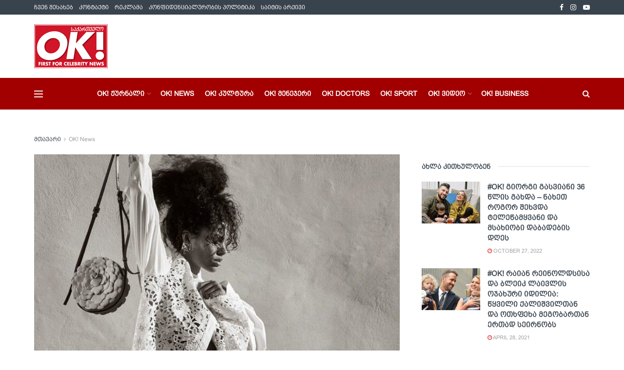

--- FILE ---
content_type: text/html; charset=UTF-8
request_url: https://okmagazine.ge/tina-kunakis-sazafxulo-fotosesia-valentinostvis/
body_size: 41496
content:
<!doctype html>
<!--[if lt IE 7]> <html class="no-js lt-ie9 lt-ie8 lt-ie7" lang="en-US"> <![endif]-->
<!--[if IE 7]>    <html class="no-js lt-ie9 lt-ie8" lang="en-US"> <![endif]-->
<!--[if IE 8]>    <html class="no-js lt-ie9" lang="en-US"> <![endif]-->
<!--[if IE 9]>    <html class="no-js lt-ie10" lang="en-US"> <![endif]-->
<!--[if gt IE 8]><!--> <html class="no-js" lang="en-US"> <!--<![endif]-->
<head>
    <meta http-equiv="Content-Type" content="text/html; charset=UTF-8" />
    <meta name='viewport' content='width=device-width, initial-scale=1, user-scalable=yes' />
    <link rel="profile" href="http://gmpg.org/xfn/11" />
    <link rel="pingback" href="https://okmagazine.ge/xmlrpc.php" />
    <meta name="theme-color" content="#a20000">
             <meta name="msapplication-navbutton-color" content="#a20000">
             <meta name="apple-mobile-web-app-status-bar-style" content="#a20000"><meta name='robots' content='index, follow, max-image-preview:large, max-snippet:-1, max-video-preview:-1' />
			<script type="text/javascript">
			  var jnews_ajax_url = '/?ajax-request=jnews'
			</script>
			<script type="text/javascript">;window.jnews=window.jnews||{},window.jnews.library=window.jnews.library||{},window.jnews.library=function(){"use strict";var e=this;e.win=window,e.doc=document,e.noop=function(){},e.globalBody=e.doc.getElementsByTagName("body")[0],e.globalBody=e.globalBody?e.globalBody:e.doc,e.win.jnewsDataStorage=e.win.jnewsDataStorage||{_storage:new WeakMap,put:function(e,t,n){this._storage.has(e)||this._storage.set(e,new Map),this._storage.get(e).set(t,n)},get:function(e,t){return this._storage.get(e).get(t)},has:function(e,t){return this._storage.has(e)&&this._storage.get(e).has(t)},remove:function(e,t){var n=this._storage.get(e).delete(t);return 0===!this._storage.get(e).size&&this._storage.delete(e),n}},e.windowWidth=function(){return e.win.innerWidth||e.docEl.clientWidth||e.globalBody.clientWidth},e.windowHeight=function(){return e.win.innerHeight||e.docEl.clientHeight||e.globalBody.clientHeight},e.requestAnimationFrame=e.win.requestAnimationFrame||e.win.webkitRequestAnimationFrame||e.win.mozRequestAnimationFrame||e.win.msRequestAnimationFrame||window.oRequestAnimationFrame||function(e){return setTimeout(e,1e3/60)},e.cancelAnimationFrame=e.win.cancelAnimationFrame||e.win.webkitCancelAnimationFrame||e.win.webkitCancelRequestAnimationFrame||e.win.mozCancelAnimationFrame||e.win.msCancelRequestAnimationFrame||e.win.oCancelRequestAnimationFrame||function(e){clearTimeout(e)},e.classListSupport="classList"in document.createElement("_"),e.hasClass=e.classListSupport?function(e,t){return e.classList.contains(t)}:function(e,t){return e.className.indexOf(t)>=0},e.addClass=e.classListSupport?function(t,n){e.hasClass(t,n)||t.classList.add(n)}:function(t,n){e.hasClass(t,n)||(t.className+=" "+n)},e.removeClass=e.classListSupport?function(t,n){e.hasClass(t,n)&&t.classList.remove(n)}:function(t,n){e.hasClass(t,n)&&(t.className=t.className.replace(n,""))},e.objKeys=function(e){var t=[];for(var n in e)Object.prototype.hasOwnProperty.call(e,n)&&t.push(n);return t},e.isObjectSame=function(e,t){var n=!0;return JSON.stringify(e)!==JSON.stringify(t)&&(n=!1),n},e.extend=function(){for(var e,t,n,o=arguments[0]||{},i=1,a=arguments.length;i<a;i++)if(null!==(e=arguments[i]))for(t in e)o!==(n=e[t])&&void 0!==n&&(o[t]=n);return o},e.dataStorage=e.win.jnewsDataStorage,e.isVisible=function(e){return 0!==e.offsetWidth&&0!==e.offsetHeight||e.getBoundingClientRect().length},e.getHeight=function(e){return e.offsetHeight||e.clientHeight||e.getBoundingClientRect().height},e.getWidth=function(e){return e.offsetWidth||e.clientWidth||e.getBoundingClientRect().width},e.supportsPassive=!1;try{var t=Object.defineProperty({},"passive",{get:function(){e.supportsPassive=!0}});"createEvent"in e.doc?e.win.addEventListener("test",null,t):"fireEvent"in e.doc&&e.win.attachEvent("test",null)}catch(e){}e.passiveOption=!!e.supportsPassive&&{passive:!0},e.setStorage=function(e,t){e="jnews-"+e;var n={expired:Math.floor(((new Date).getTime()+432e5)/1e3)};t=Object.assign(n,t);localStorage.setItem(e,JSON.stringify(t))},e.getStorage=function(e){e="jnews-"+e;var t=localStorage.getItem(e);return null!==t&&0<t.length?JSON.parse(localStorage.getItem(e)):{}},e.expiredStorage=function(){var t,n="jnews-";for(var o in localStorage)o.indexOf(n)>-1&&"undefined"!==(t=e.getStorage(o.replace(n,""))).expired&&t.expired<Math.floor((new Date).getTime()/1e3)&&localStorage.removeItem(o)},e.addEvents=function(t,n,o){for(var i in n){var a=["touchstart","touchmove"].indexOf(i)>=0&&!o&&e.passiveOption;"createEvent"in e.doc?t.addEventListener(i,n[i],a):"fireEvent"in e.doc&&t.attachEvent("on"+i,n[i])}},e.removeEvents=function(t,n){for(var o in n)"createEvent"in e.doc?t.removeEventListener(o,n[o]):"fireEvent"in e.doc&&t.detachEvent("on"+o,n[o])},e.triggerEvents=function(t,n,o){var i;o=o||{detail:null};return"createEvent"in e.doc?(!(i=e.doc.createEvent("CustomEvent")||new CustomEvent(n)).initCustomEvent||i.initCustomEvent(n,!0,!1,o),void t.dispatchEvent(i)):"fireEvent"in e.doc?((i=e.doc.createEventObject()).eventType=n,void t.fireEvent("on"+i.eventType,i)):void 0},e.getParents=function(t,n){void 0===n&&(n=e.doc);for(var o=[],i=t.parentNode,a=!1;!a;)if(i){var r=i;r.querySelectorAll(n).length?a=!0:(o.push(r),i=r.parentNode)}else o=[],a=!0;return o},e.forEach=function(e,t,n){for(var o=0,i=e.length;o<i;o++)t.call(n,e[o],o)},e.getText=function(e){return e.innerText||e.textContent},e.setText=function(e,t){var n="object"==typeof t?t.innerText||t.textContent:t;e.innerText&&(e.innerText=n),e.textContent&&(e.textContent=n)},e.httpBuildQuery=function(t){return e.objKeys(t).reduce(function t(n){var o=arguments.length>1&&void 0!==arguments[1]?arguments[1]:null;return function(i,a){var r=n[a];a=encodeURIComponent(a);var s=o?"".concat(o,"[").concat(a,"]"):a;return null==r||"function"==typeof r?(i.push("".concat(s,"=")),i):["number","boolean","string"].includes(typeof r)?(i.push("".concat(s,"=").concat(encodeURIComponent(r))),i):(i.push(e.objKeys(r).reduce(t(r,s),[]).join("&")),i)}}(t),[]).join("&")},e.get=function(t,n,o,i){return o="function"==typeof o?o:e.noop,e.ajax("GET",t,n,o,i)},e.post=function(t,n,o,i){return o="function"==typeof o?o:e.noop,e.ajax("POST",t,n,o,i)},e.ajax=function(t,n,o,i,a){var r=new XMLHttpRequest,s=n,c=e.httpBuildQuery(o);if(t=-1!=["GET","POST"].indexOf(t)?t:"GET",r.open(t,s+("GET"==t?"?"+c:""),!0),"POST"==t&&r.setRequestHeader("Content-type","application/x-www-form-urlencoded"),r.setRequestHeader("X-Requested-With","XMLHttpRequest"),r.onreadystatechange=function(){4===r.readyState&&200<=r.status&&300>r.status&&"function"==typeof i&&i.call(void 0,r.response)},void 0!==a&&!a){return{xhr:r,send:function(){r.send("POST"==t?c:null)}}}return r.send("POST"==t?c:null),{xhr:r}},e.scrollTo=function(t,n,o){function i(e,t,n){this.start=this.position(),this.change=e-this.start,this.currentTime=0,this.increment=20,this.duration=void 0===n?500:n,this.callback=t,this.finish=!1,this.animateScroll()}return Math.easeInOutQuad=function(e,t,n,o){return(e/=o/2)<1?n/2*e*e+t:-n/2*(--e*(e-2)-1)+t},i.prototype.stop=function(){this.finish=!0},i.prototype.move=function(t){e.doc.documentElement.scrollTop=t,e.globalBody.parentNode.scrollTop=t,e.globalBody.scrollTop=t},i.prototype.position=function(){return e.doc.documentElement.scrollTop||e.globalBody.parentNode.scrollTop||e.globalBody.scrollTop},i.prototype.animateScroll=function(){this.currentTime+=this.increment;var t=Math.easeInOutQuad(this.currentTime,this.start,this.change,this.duration);this.move(t),this.currentTime<this.duration&&!this.finish?e.requestAnimationFrame.call(e.win,this.animateScroll.bind(this)):this.callback&&"function"==typeof this.callback&&this.callback()},new i(t,n,o)},e.unwrap=function(t){var n,o=t;e.forEach(t,(function(e,t){n?n+=e:n=e})),o.replaceWith(n)},e.performance={start:function(e){performance.mark(e+"Start")},stop:function(e){performance.mark(e+"End"),performance.measure(e,e+"Start",e+"End")}},e.fps=function(){var t=0,n=0,o=0;!function(){var i=t=0,a=0,r=0,s=document.getElementById("fpsTable"),c=function(t){void 0===document.getElementsByTagName("body")[0]?e.requestAnimationFrame.call(e.win,(function(){c(t)})):document.getElementsByTagName("body")[0].appendChild(t)};null===s&&((s=document.createElement("div")).style.position="fixed",s.style.top="120px",s.style.left="10px",s.style.width="100px",s.style.height="20px",s.style.border="1px solid black",s.style.fontSize="11px",s.style.zIndex="100000",s.style.backgroundColor="white",s.id="fpsTable",c(s));var l=function(){o++,n=Date.now(),(a=(o/(r=(n-t)/1e3)).toPrecision(2))!=i&&(i=a,s.innerHTML=i+"fps"),1<r&&(t=n,o=0),e.requestAnimationFrame.call(e.win,l)};l()}()},e.instr=function(e,t){for(var n=0;n<t.length;n++)if(-1!==e.toLowerCase().indexOf(t[n].toLowerCase()))return!0},e.winLoad=function(t,n){function o(o){if("complete"===e.doc.readyState||"interactive"===e.doc.readyState)return!o||n?setTimeout(t,n||1):t(o),1}o()||e.addEvents(e.win,{load:o})},e.docReady=function(t,n){function o(o){if("complete"===e.doc.readyState||"interactive"===e.doc.readyState)return!o||n?setTimeout(t,n||1):t(o),1}o()||e.addEvents(e.doc,{DOMContentLoaded:o})},e.fireOnce=function(){e.docReady((function(){e.assets=e.assets||[],e.assets.length&&(e.boot(),e.load_assets())}),50)},e.boot=function(){e.length&&e.doc.querySelectorAll("style[media]").forEach((function(e){"not all"==e.getAttribute("media")&&e.removeAttribute("media")}))},e.create_js=function(t,n){var o=e.doc.createElement("script");switch(o.setAttribute("src",t),n){case"defer":o.setAttribute("defer",!0);break;case"async":o.setAttribute("async",!0);break;case"deferasync":o.setAttribute("defer",!0),o.setAttribute("async",!0)}e.globalBody.appendChild(o)},e.load_assets=function(){"object"==typeof e.assets&&e.forEach(e.assets.slice(0),(function(t,n){var o="";t.defer&&(o+="defer"),t.async&&(o+="async"),e.create_js(t.url,o);var i=e.assets.indexOf(t);i>-1&&e.assets.splice(i,1)})),e.assets=jnewsoption.au_scripts=window.jnewsads=[]},e.setCookie=function(e,t,n){var o="";if(n){var i=new Date;i.setTime(i.getTime()+24*n*60*60*1e3),o="; expires="+i.toUTCString()}document.cookie=e+"="+(t||"")+o+"; path=/"},e.getCookie=function(e){for(var t=e+"=",n=document.cookie.split(";"),o=0;o<n.length;o++){for(var i=n[o];" "==i.charAt(0);)i=i.substring(1,i.length);if(0==i.indexOf(t))return i.substring(t.length,i.length)}return null},e.eraseCookie=function(e){document.cookie=e+"=; Path=/; Expires=Thu, 01 Jan 1970 00:00:01 GMT;"},e.docReady((function(){e.globalBody=e.globalBody==e.doc?e.doc.getElementsByTagName("body")[0]:e.globalBody,e.globalBody=e.globalBody?e.globalBody:e.doc})),e.winLoad((function(){e.winLoad((function(){var t=!1;if(void 0!==window.jnewsadmin)if(void 0!==window.file_version_checker){var n=e.objKeys(window.file_version_checker);n.length?n.forEach((function(e){t||"10.0.4"===window.file_version_checker[e]||(t=!0)})):t=!0}else t=!0;t&&(window.jnewsHelper.getMessage(),window.jnewsHelper.getNotice())}),2500)}))},window.jnews.library=new window.jnews.library;</script>
	<!-- This site is optimized with the Yoast SEO plugin v24.9 - https://yoast.com/wordpress/plugins/seo/ -->
	<title>#OK! ტინა კუნაკის საზაფხულო ფოტოსესია Valentino-სთვის - OK Magazine</title>
	<link rel="canonical" href="https://okmagazine.ge/tina-kunakis-sazafxulo-fotosesia-valentinostvis/" />
	<meta property="og:locale" content="en_US" />
	<meta property="og:type" content="article" />
	<meta property="og:title" content="#OK! ტინა კუნაკის საზაფხულო ფოტოსესია Valentino-სთვის - OK Magazine" />
	<meta property="og:description" content="23 წლის ფრანგი მოდელი &#8211; ტინა კუნაკი ამჯერად კიდევ ერთი თვალისმომჭრელი ფოტოსესიით გვანებივრებს და სოციალურ ქსელებში Valentino-ს ახალი კამპანიისთვის გადაღებულ კადრებს აქვეყნებს:" />
	<meta property="og:url" content="https://okmagazine.ge/tina-kunakis-sazafxulo-fotosesia-valentinostvis/" />
	<meta property="og:site_name" content="OK Magazine" />
	<meta property="article:published_time" content="2021-04-03T04:50:21+00:00" />
	<meta property="article:modified_time" content="2021-04-03T04:56:18+00:00" />
	<meta property="og:image" content="https://okmagazine.ge/wp-content/uploads/2021/04/620x775_1_42b1f170b28e7904a1b6f6c4604d0d74@1080x1350_0xac120003_13390401171617372954.jpg" />
	<meta property="og:image:width" content="619" />
	<meta property="og:image:height" content="435" />
	<meta property="og:image:type" content="image/jpeg" />
	<meta name="author" content="OK! Mag" />
	<meta name="twitter:card" content="summary_large_image" />
	<meta name="twitter:label1" content="Written by" />
	<meta name="twitter:data1" content="OK! Mag" />
	<meta name="twitter:label2" content="Est. reading time" />
	<meta name="twitter:data2" content="1 minute" />
	<script type="application/ld+json" class="yoast-schema-graph">{"@context":"https://schema.org","@graph":[{"@type":"WebPage","@id":"https://okmagazine.ge/tina-kunakis-sazafxulo-fotosesia-valentinostvis/","url":"https://okmagazine.ge/tina-kunakis-sazafxulo-fotosesia-valentinostvis/","name":"#OK! ტინა კუნაკის საზაფხულო ფოტოსესია Valentino-სთვის - OK Magazine","isPartOf":{"@id":"https://okmagazine.ge/#website"},"primaryImageOfPage":{"@id":"https://okmagazine.ge/tina-kunakis-sazafxulo-fotosesia-valentinostvis/#primaryimage"},"image":{"@id":"https://okmagazine.ge/tina-kunakis-sazafxulo-fotosesia-valentinostvis/#primaryimage"},"thumbnailUrl":"https://okmagazine.ge/wp-content/uploads/2021/04/620x775_1_42b1f170b28e7904a1b6f6c4604d0d74@1080x1350_0xac120003_13390401171617372954.jpg","datePublished":"2021-04-03T04:50:21+00:00","dateModified":"2021-04-03T04:56:18+00:00","author":{"@id":"https://okmagazine.ge/#/schema/person/3293dbfb3cbd5eb20b4b11c60d5e09b7"},"breadcrumb":{"@id":"https://okmagazine.ge/tina-kunakis-sazafxulo-fotosesia-valentinostvis/#breadcrumb"},"inLanguage":"en-US","potentialAction":[{"@type":"ReadAction","target":["https://okmagazine.ge/tina-kunakis-sazafxulo-fotosesia-valentinostvis/"]}]},{"@type":"ImageObject","inLanguage":"en-US","@id":"https://okmagazine.ge/tina-kunakis-sazafxulo-fotosesia-valentinostvis/#primaryimage","url":"https://okmagazine.ge/wp-content/uploads/2021/04/620x775_1_42b1f170b28e7904a1b6f6c4604d0d74@1080x1350_0xac120003_13390401171617372954.jpg","contentUrl":"https://okmagazine.ge/wp-content/uploads/2021/04/620x775_1_42b1f170b28e7904a1b6f6c4604d0d74@1080x1350_0xac120003_13390401171617372954.jpg","width":619,"height":435},{"@type":"BreadcrumbList","@id":"https://okmagazine.ge/tina-kunakis-sazafxulo-fotosesia-valentinostvis/#breadcrumb","itemListElement":[{"@type":"ListItem","position":1,"name":"Home","item":"https://okmagazine.ge/"},{"@type":"ListItem","position":2,"name":"#OK! ტინა კუნაკის საზაფხულო ფოტოსესია Valentino-სთვის"}]},{"@type":"WebSite","@id":"https://okmagazine.ge/#website","url":"https://okmagazine.ge/","name":"ჟურნალი OK!","description":"","potentialAction":[{"@type":"SearchAction","target":{"@type":"EntryPoint","urlTemplate":"https://okmagazine.ge/?s={search_term_string}"},"query-input":{"@type":"PropertyValueSpecification","valueRequired":true,"valueName":"search_term_string"}}],"inLanguage":"en-US"},{"@type":"Person","@id":"https://okmagazine.ge/#/schema/person/3293dbfb3cbd5eb20b4b11c60d5e09b7","name":"OK! Mag","image":{"@type":"ImageObject","inLanguage":"en-US","@id":"https://okmagazine.ge/#/schema/person/image/","url":"https://secure.gravatar.com/avatar/9cbb96369b966897a29ae321f3432b726ef9ccb7255b26c4a903f22d11659777?s=96&d=mm&r=g","contentUrl":"https://secure.gravatar.com/avatar/9cbb96369b966897a29ae321f3432b726ef9ccb7255b26c4a903f22d11659777?s=96&d=mm&r=g","caption":"OK! Mag"},"url":"https://okmagazine.ge/author/tamar2021/"}]}</script>
	<!-- / Yoast SEO plugin. -->


<link rel='dns-prefetch' href='//fonts.googleapis.com' />
<link rel='preconnect' href='https://fonts.gstatic.com' />
<link rel="alternate" type="application/rss+xml" title="OK Magazine &raquo; Feed" href="https://okmagazine.ge/feed/" />
<link rel="alternate" title="oEmbed (JSON)" type="application/json+oembed" href="https://okmagazine.ge/wp-json/oembed/1.0/embed?url=https%3A%2F%2Fokmagazine.ge%2Ftina-kunakis-sazafxulo-fotosesia-valentinostvis%2F" />
<link rel="alternate" title="oEmbed (XML)" type="text/xml+oembed" href="https://okmagazine.ge/wp-json/oembed/1.0/embed?url=https%3A%2F%2Fokmagazine.ge%2Ftina-kunakis-sazafxulo-fotosesia-valentinostvis%2F&#038;format=xml" />
<!-- okmagazine.ge is managing ads with Advanced Ads 2.0.13 – https://wpadvancedads.com/ --><script id="okmag-ready">
			window.advanced_ads_ready=function(e,a){a=a||"complete";var d=function(e){return"interactive"===a?"loading"!==e:"complete"===e};d(document.readyState)?e():document.addEventListener("readystatechange",(function(a){d(a.target.readyState)&&e()}),{once:"interactive"===a})},window.advanced_ads_ready_queue=window.advanced_ads_ready_queue||[];		</script>
		<style id='wp-img-auto-sizes-contain-inline-css' type='text/css'>
img:is([sizes=auto i],[sizes^="auto," i]){contain-intrinsic-size:3000px 1500px}
/*# sourceURL=wp-img-auto-sizes-contain-inline-css */
</style>

<style id='wp-emoji-styles-inline-css' type='text/css'>

	img.wp-smiley, img.emoji {
		display: inline !important;
		border: none !important;
		box-shadow: none !important;
		height: 1em !important;
		width: 1em !important;
		margin: 0 0.07em !important;
		vertical-align: -0.1em !important;
		background: none !important;
		padding: 0 !important;
	}
/*# sourceURL=wp-emoji-styles-inline-css */
</style>
<link rel='stylesheet' id='wp-block-library-css' href='https://okmagazine.ge/wp-includes/css/dist/block-library/style.min.css?ver=6.9' type='text/css' media='all' />
<style id='global-styles-inline-css' type='text/css'>
:root{--wp--preset--aspect-ratio--square: 1;--wp--preset--aspect-ratio--4-3: 4/3;--wp--preset--aspect-ratio--3-4: 3/4;--wp--preset--aspect-ratio--3-2: 3/2;--wp--preset--aspect-ratio--2-3: 2/3;--wp--preset--aspect-ratio--16-9: 16/9;--wp--preset--aspect-ratio--9-16: 9/16;--wp--preset--color--black: #000000;--wp--preset--color--cyan-bluish-gray: #abb8c3;--wp--preset--color--white: #ffffff;--wp--preset--color--pale-pink: #f78da7;--wp--preset--color--vivid-red: #cf2e2e;--wp--preset--color--luminous-vivid-orange: #ff6900;--wp--preset--color--luminous-vivid-amber: #fcb900;--wp--preset--color--light-green-cyan: #7bdcb5;--wp--preset--color--vivid-green-cyan: #00d084;--wp--preset--color--pale-cyan-blue: #8ed1fc;--wp--preset--color--vivid-cyan-blue: #0693e3;--wp--preset--color--vivid-purple: #9b51e0;--wp--preset--gradient--vivid-cyan-blue-to-vivid-purple: linear-gradient(135deg,rgb(6,147,227) 0%,rgb(155,81,224) 100%);--wp--preset--gradient--light-green-cyan-to-vivid-green-cyan: linear-gradient(135deg,rgb(122,220,180) 0%,rgb(0,208,130) 100%);--wp--preset--gradient--luminous-vivid-amber-to-luminous-vivid-orange: linear-gradient(135deg,rgb(252,185,0) 0%,rgb(255,105,0) 100%);--wp--preset--gradient--luminous-vivid-orange-to-vivid-red: linear-gradient(135deg,rgb(255,105,0) 0%,rgb(207,46,46) 100%);--wp--preset--gradient--very-light-gray-to-cyan-bluish-gray: linear-gradient(135deg,rgb(238,238,238) 0%,rgb(169,184,195) 100%);--wp--preset--gradient--cool-to-warm-spectrum: linear-gradient(135deg,rgb(74,234,220) 0%,rgb(151,120,209) 20%,rgb(207,42,186) 40%,rgb(238,44,130) 60%,rgb(251,105,98) 80%,rgb(254,248,76) 100%);--wp--preset--gradient--blush-light-purple: linear-gradient(135deg,rgb(255,206,236) 0%,rgb(152,150,240) 100%);--wp--preset--gradient--blush-bordeaux: linear-gradient(135deg,rgb(254,205,165) 0%,rgb(254,45,45) 50%,rgb(107,0,62) 100%);--wp--preset--gradient--luminous-dusk: linear-gradient(135deg,rgb(255,203,112) 0%,rgb(199,81,192) 50%,rgb(65,88,208) 100%);--wp--preset--gradient--pale-ocean: linear-gradient(135deg,rgb(255,245,203) 0%,rgb(182,227,212) 50%,rgb(51,167,181) 100%);--wp--preset--gradient--electric-grass: linear-gradient(135deg,rgb(202,248,128) 0%,rgb(113,206,126) 100%);--wp--preset--gradient--midnight: linear-gradient(135deg,rgb(2,3,129) 0%,rgb(40,116,252) 100%);--wp--preset--font-size--small: 13px;--wp--preset--font-size--medium: 20px;--wp--preset--font-size--large: 36px;--wp--preset--font-size--x-large: 42px;--wp--preset--spacing--20: 0.44rem;--wp--preset--spacing--30: 0.67rem;--wp--preset--spacing--40: 1rem;--wp--preset--spacing--50: 1.5rem;--wp--preset--spacing--60: 2.25rem;--wp--preset--spacing--70: 3.38rem;--wp--preset--spacing--80: 5.06rem;--wp--preset--shadow--natural: 6px 6px 9px rgba(0, 0, 0, 0.2);--wp--preset--shadow--deep: 12px 12px 50px rgba(0, 0, 0, 0.4);--wp--preset--shadow--sharp: 6px 6px 0px rgba(0, 0, 0, 0.2);--wp--preset--shadow--outlined: 6px 6px 0px -3px rgb(255, 255, 255), 6px 6px rgb(0, 0, 0);--wp--preset--shadow--crisp: 6px 6px 0px rgb(0, 0, 0);}:where(.is-layout-flex){gap: 0.5em;}:where(.is-layout-grid){gap: 0.5em;}body .is-layout-flex{display: flex;}.is-layout-flex{flex-wrap: wrap;align-items: center;}.is-layout-flex > :is(*, div){margin: 0;}body .is-layout-grid{display: grid;}.is-layout-grid > :is(*, div){margin: 0;}:where(.wp-block-columns.is-layout-flex){gap: 2em;}:where(.wp-block-columns.is-layout-grid){gap: 2em;}:where(.wp-block-post-template.is-layout-flex){gap: 1.25em;}:where(.wp-block-post-template.is-layout-grid){gap: 1.25em;}.has-black-color{color: var(--wp--preset--color--black) !important;}.has-cyan-bluish-gray-color{color: var(--wp--preset--color--cyan-bluish-gray) !important;}.has-white-color{color: var(--wp--preset--color--white) !important;}.has-pale-pink-color{color: var(--wp--preset--color--pale-pink) !important;}.has-vivid-red-color{color: var(--wp--preset--color--vivid-red) !important;}.has-luminous-vivid-orange-color{color: var(--wp--preset--color--luminous-vivid-orange) !important;}.has-luminous-vivid-amber-color{color: var(--wp--preset--color--luminous-vivid-amber) !important;}.has-light-green-cyan-color{color: var(--wp--preset--color--light-green-cyan) !important;}.has-vivid-green-cyan-color{color: var(--wp--preset--color--vivid-green-cyan) !important;}.has-pale-cyan-blue-color{color: var(--wp--preset--color--pale-cyan-blue) !important;}.has-vivid-cyan-blue-color{color: var(--wp--preset--color--vivid-cyan-blue) !important;}.has-vivid-purple-color{color: var(--wp--preset--color--vivid-purple) !important;}.has-black-background-color{background-color: var(--wp--preset--color--black) !important;}.has-cyan-bluish-gray-background-color{background-color: var(--wp--preset--color--cyan-bluish-gray) !important;}.has-white-background-color{background-color: var(--wp--preset--color--white) !important;}.has-pale-pink-background-color{background-color: var(--wp--preset--color--pale-pink) !important;}.has-vivid-red-background-color{background-color: var(--wp--preset--color--vivid-red) !important;}.has-luminous-vivid-orange-background-color{background-color: var(--wp--preset--color--luminous-vivid-orange) !important;}.has-luminous-vivid-amber-background-color{background-color: var(--wp--preset--color--luminous-vivid-amber) !important;}.has-light-green-cyan-background-color{background-color: var(--wp--preset--color--light-green-cyan) !important;}.has-vivid-green-cyan-background-color{background-color: var(--wp--preset--color--vivid-green-cyan) !important;}.has-pale-cyan-blue-background-color{background-color: var(--wp--preset--color--pale-cyan-blue) !important;}.has-vivid-cyan-blue-background-color{background-color: var(--wp--preset--color--vivid-cyan-blue) !important;}.has-vivid-purple-background-color{background-color: var(--wp--preset--color--vivid-purple) !important;}.has-black-border-color{border-color: var(--wp--preset--color--black) !important;}.has-cyan-bluish-gray-border-color{border-color: var(--wp--preset--color--cyan-bluish-gray) !important;}.has-white-border-color{border-color: var(--wp--preset--color--white) !important;}.has-pale-pink-border-color{border-color: var(--wp--preset--color--pale-pink) !important;}.has-vivid-red-border-color{border-color: var(--wp--preset--color--vivid-red) !important;}.has-luminous-vivid-orange-border-color{border-color: var(--wp--preset--color--luminous-vivid-orange) !important;}.has-luminous-vivid-amber-border-color{border-color: var(--wp--preset--color--luminous-vivid-amber) !important;}.has-light-green-cyan-border-color{border-color: var(--wp--preset--color--light-green-cyan) !important;}.has-vivid-green-cyan-border-color{border-color: var(--wp--preset--color--vivid-green-cyan) !important;}.has-pale-cyan-blue-border-color{border-color: var(--wp--preset--color--pale-cyan-blue) !important;}.has-vivid-cyan-blue-border-color{border-color: var(--wp--preset--color--vivid-cyan-blue) !important;}.has-vivid-purple-border-color{border-color: var(--wp--preset--color--vivid-purple) !important;}.has-vivid-cyan-blue-to-vivid-purple-gradient-background{background: var(--wp--preset--gradient--vivid-cyan-blue-to-vivid-purple) !important;}.has-light-green-cyan-to-vivid-green-cyan-gradient-background{background: var(--wp--preset--gradient--light-green-cyan-to-vivid-green-cyan) !important;}.has-luminous-vivid-amber-to-luminous-vivid-orange-gradient-background{background: var(--wp--preset--gradient--luminous-vivid-amber-to-luminous-vivid-orange) !important;}.has-luminous-vivid-orange-to-vivid-red-gradient-background{background: var(--wp--preset--gradient--luminous-vivid-orange-to-vivid-red) !important;}.has-very-light-gray-to-cyan-bluish-gray-gradient-background{background: var(--wp--preset--gradient--very-light-gray-to-cyan-bluish-gray) !important;}.has-cool-to-warm-spectrum-gradient-background{background: var(--wp--preset--gradient--cool-to-warm-spectrum) !important;}.has-blush-light-purple-gradient-background{background: var(--wp--preset--gradient--blush-light-purple) !important;}.has-blush-bordeaux-gradient-background{background: var(--wp--preset--gradient--blush-bordeaux) !important;}.has-luminous-dusk-gradient-background{background: var(--wp--preset--gradient--luminous-dusk) !important;}.has-pale-ocean-gradient-background{background: var(--wp--preset--gradient--pale-ocean) !important;}.has-electric-grass-gradient-background{background: var(--wp--preset--gradient--electric-grass) !important;}.has-midnight-gradient-background{background: var(--wp--preset--gradient--midnight) !important;}.has-small-font-size{font-size: var(--wp--preset--font-size--small) !important;}.has-medium-font-size{font-size: var(--wp--preset--font-size--medium) !important;}.has-large-font-size{font-size: var(--wp--preset--font-size--large) !important;}.has-x-large-font-size{font-size: var(--wp--preset--font-size--x-large) !important;}
/*# sourceURL=global-styles-inline-css */
</style>

<style id='classic-theme-styles-inline-css' type='text/css'>
/*! This file is auto-generated */
.wp-block-button__link{color:#fff;background-color:#32373c;border-radius:9999px;box-shadow:none;text-decoration:none;padding:calc(.667em + 2px) calc(1.333em + 2px);font-size:1.125em}.wp-block-file__button{background:#32373c;color:#fff;text-decoration:none}
/*# sourceURL=/wp-includes/css/classic-themes.min.css */
</style>
<link rel='stylesheet' id='wppopups-base-css' href='https://okmagazine.ge/wp-content/plugins/wp-popups-lite/src/assets/css/wppopups-base.css?ver=2.2.0.3' type='text/css' media='all' />
<link rel='stylesheet' id='js_composer_front-css' href='https://okmagazine.ge/wp-content/plugins/js_composer/assets/css/js_composer.min.css?ver=8.7.2' type='text/css' media='all' />
<link rel='stylesheet' id='jeg_customizer_font-css' href='//fonts.googleapis.com/css?family=Poppins%3A900italic&#038;display=swap&#038;ver=1.3.2' type='text/css' media='all' />
<link rel='stylesheet' id='font-awesome-css' href='https://okmagazine.ge/wp-content/themes/jnews/assets/fonts/font-awesome/font-awesome.min.css?ver=12.0.3' type='text/css' media='all' />
<link rel='stylesheet' id='jnews-icon-css' href='https://okmagazine.ge/wp-content/themes/jnews/assets/fonts/jegicon/jegicon.css?ver=12.0.3' type='text/css' media='all' />
<link rel='stylesheet' id='jscrollpane-css' href='https://okmagazine.ge/wp-content/themes/jnews/assets/css/jquery.jscrollpane.css?ver=12.0.3' type='text/css' media='all' />
<link rel='stylesheet' id='oknav-css' href='https://okmagazine.ge/wp-content/themes/jnews/assets/css/okayNav.css?ver=12.0.3' type='text/css' media='all' />
<link rel='stylesheet' id='magnific-popup-css' href='https://okmagazine.ge/wp-content/themes/jnews/assets/css/magnific-popup.css?ver=12.0.3' type='text/css' media='all' />
<link rel='stylesheet' id='chosen-css' href='https://okmagazine.ge/wp-content/themes/jnews/assets/css/chosen/chosen.css?ver=12.0.3' type='text/css' media='all' />
<link rel='stylesheet' id='photoswipe-css' href='https://okmagazine.ge/wp-content/themes/jnews/assets/css/photoswipe/photoswipe.css?ver=12.0.3' type='text/css' media='all' />
<link rel='stylesheet' id='photoswipe-default-css' href='https://okmagazine.ge/wp-content/themes/jnews/assets/css/photoswipe/default-skin/default-skin.css?ver=12.0.3' type='text/css' media='all' />
<link rel='stylesheet' id='jnews-main-css' href='https://okmagazine.ge/wp-content/themes/jnews/assets/css/main.css?ver=12.0.3' type='text/css' media='all' />
<link rel='stylesheet' id='jnews-pages-css' href='https://okmagazine.ge/wp-content/themes/jnews/assets/css/pages.css?ver=12.0.3' type='text/css' media='all' />
<link rel='stylesheet' id='jnews-single-css' href='https://okmagazine.ge/wp-content/themes/jnews/assets/css/single.css?ver=12.0.3' type='text/css' media='all' />
<link rel='stylesheet' id='jnews-responsive-css' href='https://okmagazine.ge/wp-content/themes/jnews/assets/css/responsive.css?ver=12.0.3' type='text/css' media='all' />
<link rel='stylesheet' id='jnews-pb-temp-css' href='https://okmagazine.ge/wp-content/themes/jnews/assets/css/pb-temp.css?ver=12.0.3' type='text/css' media='all' />
<link rel='stylesheet' id='jnews-js-composer-css' href='https://okmagazine.ge/wp-content/themes/jnews/assets/css/js-composer-frontend.css?ver=12.0.3' type='text/css' media='all' />
<link rel='stylesheet' id='jnews-style-css' href='https://okmagazine.ge/wp-content/themes/jnews/style.css?ver=12.0.3' type='text/css' media='all' />
<link rel='stylesheet' id='jnews-darkmode-css' href='https://okmagazine.ge/wp-content/themes/jnews/assets/css/darkmode.css?ver=12.0.3' type='text/css' media='all' />
<script type="text/javascript" src="https://okmagazine.ge/wp-includes/js/jquery/jquery.min.js?ver=3.7.1" id="jquery-core-js"></script>
<script type="text/javascript" src="https://okmagazine.ge/wp-includes/js/jquery/jquery-migrate.min.js?ver=3.4.1" id="jquery-migrate-js"></script>
<script></script><link rel="https://api.w.org/" href="https://okmagazine.ge/wp-json/" /><link rel="alternate" title="JSON" type="application/json" href="https://okmagazine.ge/wp-json/wp/v2/posts/3651" /><link rel="EditURI" type="application/rsd+xml" title="RSD" href="https://okmagazine.ge/xmlrpc.php?rsd" />
<meta name="generator" content="WordPress 6.9" />
<link rel='shortlink' href='https://okmagazine.ge/?p=3651' />
<meta name="facebook-domain-verification" content="5m842hszfbhlp9s2n3snoji3s1xx03" />
<!-- Global site tag (gtag.js) - Google Analytics --> <script async src="https://www.googletagmanager.com/gtag/js?id=UA-192054651-1"></script>
<script>
  window.dataLayer = window.dataLayer || [];
  function gtag(){dataLayer.push(arguments);}
  gtag('js', new Date());

  gtag('config', 'UA-192054651-1');
</script>
<!-- <script type="text/javascript"
src="//advertlinege.adocean.pl/files/js/ado.js"></script>
<script type="text/javascript">
/* (c)AdOcean 2003-2021 */
        if(typeof
ado!=="object"){ado={};ado.config=ado.preview=ado.placement=ado.master=ado.slave=function(){};}
        ado.config({mode: "new", xml: false, consent: true,
characterEncoding: true});
        ado.preview({enabled: true});
</script> -->
<!-- start master -->
<!-- <script type="text/javascript">
/* (c)AdOcean 2003-2021, MASTER: Advertline.okmagazine.ge.okmagazine.ge */
ado.master({id: 'Z5Tse5txLXG0bqlxY5kBr6pJEzZbDPIEg17J3lTZFo..m7',
server: 'advertlinege.adocean.pl' });
</script> -->
<!--  end master  --><meta name="framework" content="Qedux 4.0.0.1" />
<meta name="generator" content="Powered by WPBakery Page Builder - drag and drop page builder for WordPress."/>
<script type='application/ld+json'>{"@context":"http:\/\/schema.org","@type":"Organization","@id":"https:\/\/okmagazine.ge\/#organization","url":"https:\/\/okmagazine.ge\/","name":"","logo":{"@type":"ImageObject","url":""},"sameAs":["https:\/\/www.facebook.com\/okmagazinege","https:\/\/www.instagram.com\/okmagazine.ge\/","https:\/\/www.youtube.com\/@okmagazinegeorgia1"]}</script>
<script type='application/ld+json'>{"@context":"http:\/\/schema.org","@type":"WebSite","@id":"https:\/\/okmagazine.ge\/#website","url":"https:\/\/okmagazine.ge\/","name":"","potentialAction":{"@type":"SearchAction","target":"https:\/\/okmagazine.ge\/?s={search_term_string}","query-input":"required name=search_term_string"}}</script>
<link rel="icon" href="https://okmagazine.ge/wp-content/uploads/2020/10/cropped-5y9keC13-32x32.jpg" sizes="32x32" />
<link rel="icon" href="https://okmagazine.ge/wp-content/uploads/2020/10/cropped-5y9keC13-192x192.jpg" sizes="192x192" />
<link rel="apple-touch-icon" href="https://okmagazine.ge/wp-content/uploads/2020/10/cropped-5y9keC13-180x180.jpg" />
<meta name="msapplication-TileImage" content="https://okmagazine.ge/wp-content/uploads/2020/10/cropped-5y9keC13-270x270.jpg" />
		<style type="text/css" id="wp-custom-css">
			.chosen-single,input:not([type=submit]),select,textarea {
    display: inline-block;
    background: #fff;
    border: 1px solid #e0e0e0;
    border-radius: 0;
    padding: 7px 14px;
    height: 40px;
    outline: 0;
    font-size: 14px;
    font-weight: 300;
    margin: 0;
    width: 345px !important;
    max-width: 100%;
    -webkit-transition: all .2s ease;
    transition: .25s ease;
    box-shadow: none;
}

.jeg_post_category {
	display: none !important;
}

.jeg_slider_type_5 .jeg_slide_caption .jeg_post_title {
    font-size: 26px;
    font-weight: 700;
    line-height: 1.2;
    margin: 20px auto 10px;
    5px: ;
    letter-spacing: 0em;
}


.jeg_slide_caption .jeg_post_meta {
	display: none !important;
}

.advq-linkedin-link {
	display: none !important;
}


#advq_quiz_4644 .advq_button, #advq_quiz_4644 .advq_validade_ck, #advq_quiz_4644 .advq_next_button, #advq_quiz_4644 .advq_start_quiz_button, #advq_quiz_4644 .advq-restart, #advq_quiz_4644 .advq-restart a {
    color: #fff;
    background-color: #a0a0a0 !important;
}		</style>
		<noscript><style> .wpb_animate_when_almost_visible { opacity: 1; }</style></noscript><style id="yellow-pencil">
/*
	The following CSS codes are created by the YellowPencil plugin.
	https://yellowpencil.waspthemes.com/
*/
.advq_quiz_wrap .advq_question_wrap .advq_next_button{background-color:#f1c40f !important;}
</style><link rel='stylesheet' id='jnews-scheme-css' href='https://okmagazine.ge/wp-content/themes/jnews/data/import/tech/scheme.css?ver=12.0.3' type='text/css' media='all' />
</head>
<body class="wp-singular post-template-default single single-post postid-3651 single-format-standard wp-embed-responsive wp-theme-jnews non-logged-in jeg_toggle_light jeg_single_tpl_8 jnews jsc_normal wpb-js-composer js-comp-ver-8.7.2 vc_responsive">

    
    
    <div class="jeg_ad jeg_ad_top jnews_header_top_ads">
        <div class='ads-wrapper  '><div class='ads_code'><!-- Revive Adserver Javascript Tag - Generated with Revive Adserver v4.1.3 -->
<script type='text/javascript'><!--//<![CDATA[
   var m3_u = (location.protocol=='https:'?'https://advert.okmagazine.ge/www/delivery/ajs.php':'http://advert.okmagazine.ge/www/delivery/ajs.php');
   var m3_r = Math.floor(Math.random()*99999999999);
   if (!document.MAX_used) document.MAX_used = ',';
   document.write ("<scr"+"ipt type='text/javascript' src='"+m3_u);
   document.write ("?zoneid=1");
   document.write ('&amp;cb=' + m3_r);
   if (document.MAX_used != ',') document.write ("&amp;exclude=" + document.MAX_used);
   document.write (document.charset ? '&amp;charset='+document.charset : (document.characterSet ? '&amp;charset='+document.characterSet : ''));
   document.write ("&amp;loc=" + escape(window.location));
   if (document.referrer) document.write ("&amp;referer=" + escape(document.referrer));
   if (document.context) document.write ("&context=" + escape(document.context));
   if (document.mmm_fo) document.write ("&amp;mmm_fo=1");
   document.write ("'><\/scr"+"ipt>");
//]]>--></script><noscript><a href='http://advert.okmagazine.ge/www/delivery/ck.php?n=ae323704&amp;cb=INSERT_RANDOM_NUMBER_HERE' target='_blank'><img src='http://advert.okmagazine.ge/www/delivery/avw.php?zoneid=1&amp;cb=INSERT_RANDOM_NUMBER_HERE&amp;n=ae323704' border='0' alt='' /></a></noscript></div></div>    </div>

    <!-- The Main Wrapper
    ============================================= -->
    <div class="jeg_viewport">

        
        <div class="jeg_header_wrapper">
            <div class="jeg_header_instagram_wrapper">
    </div>

<!-- HEADER -->
<div class="jeg_header normal">
    <div class="jeg_topbar jeg_container jeg_navbar_wrapper dark">
    <div class="container">
        <div class="jeg_nav_row">
            
                <div class="jeg_nav_col jeg_nav_left  jeg_nav_grow">
                    <div class="item_wrap jeg_nav_alignleft">
                        <div class="jeg_nav_item">
	<ul class="jeg_menu jeg_top_menu"><li id="menu-item-1203" class="menu-item menu-item-type-post_type menu-item-object-page menu-item-1203"><a href="https://okmagazine.ge/about-us/">ჩვენ შესახებ</a></li>
<li id="menu-item-1202" class="menu-item menu-item-type-post_type menu-item-object-page menu-item-1202"><a href="https://okmagazine.ge/contact-us/">კონტაქტი</a></li>
<li id="menu-item-1204" class="menu-item menu-item-type-post_type menu-item-object-page menu-item-1204"><a href="https://okmagazine.ge/contact-us/">რეკლამა</a></li>
<li id="menu-item-99" class="menu-item menu-item-type-custom menu-item-object-custom menu-item-99"><a href="#">კონფიდენციალურობის პოლიტიკა</a></li>
<li id="menu-item-63130" class="menu-item menu-item-type-custom menu-item-object-custom menu-item-63130"><a href="http://www.okarchive.okmagazine.ge/">საიტის არქივი</a></li>
</ul></div>                    </div>
                </div>

                
                <div class="jeg_nav_col jeg_nav_center  jeg_nav_normal">
                    <div class="item_wrap jeg_nav_aligncenter">
                                            </div>
                </div>

                
                <div class="jeg_nav_col jeg_nav_right  jeg_nav_normal">
                    <div class="item_wrap jeg_nav_alignright">
                        			<div
				class="jeg_nav_item socials_widget jeg_social_icon_block nobg">
				<a href="https://www.facebook.com/okmagazinege" target='_blank' rel='external noopener nofollow'  aria-label="Find us on Facebook" class="jeg_facebook"><i class="fa fa-facebook"></i> </a><a href="https://www.instagram.com/okmagazine.ge/" target='_blank' rel='external noopener nofollow'  aria-label="Find us on Instagram" class="jeg_instagram"><i class="fa fa-instagram"></i> </a><a href="https://www.youtube.com/@okmagazinegeorgia1" target='_blank' rel='external noopener nofollow'  aria-label="Find us on Youtube" class="jeg_youtube"><i class="fa fa-youtube-play"></i> </a>			</div>
			                    </div>
                </div>

                        </div>
    </div>
</div><!-- /.jeg_container --><div class="jeg_midbar jeg_container jeg_navbar_wrapper normal">
    <div class="container">
        <div class="jeg_nav_row">
            
                <div class="jeg_nav_col jeg_nav_left jeg_nav_normal">
                    <div class="item_wrap jeg_nav_alignleft">
                        <div class="jeg_nav_item jeg_logo jeg_desktop_logo">
			<div class="site-title">
			<a href="https://okmagazine.ge/" aria-label="Visit Homepage" style="padding: 0 0 0 0;">
				<img class='jeg_logo_img' src="https://okmagazine.ge/wp-content/uploads/2020/12/90ok-საქართველო.png" srcset="https://okmagazine.ge/wp-content/uploads/2020/12/90ok-საქართველო.png 1x, https://okmagazine.ge/wp-content/uploads/2020/12/180ok-საქართველო.png 2x" alt=""data-light-src="https://okmagazine.ge/wp-content/uploads/2020/12/90ok-საქართველო.png" data-light-srcset="https://okmagazine.ge/wp-content/uploads/2020/12/90ok-საქართველო.png 1x, https://okmagazine.ge/wp-content/uploads/2020/12/180ok-საქართველო.png 2x" data-dark-src="https://okmagazine.ge/wp-content/uploads/2020/12/90ok-საქართველო.png" data-dark-srcset="https://okmagazine.ge/wp-content/uploads/2020/12/90ok-საქართველო.png 1x, https://okmagazine.ge/wp-content/uploads/2020/12/180ok-საქართველო.png 2x"width="151" height="90">			</a>
		</div>
	</div>
                    </div>
                </div>

                
                <div class="jeg_nav_col jeg_nav_center jeg_nav_normal">
                    <div class="item_wrap jeg_nav_aligncenter">
                                            </div>
                </div>

                
                <div class="jeg_nav_col jeg_nav_right jeg_nav_grow">
                    <div class="item_wrap jeg_nav_alignright">
                        <div class="jeg_nav_item jeg_ad jeg_ad_top jnews_header_ads">
    <div class='ads-wrapper  '><div class='ads_code'><!-- Revive Adserver Javascript Tag - Generated with Revive Adserver v4.1.3 -->
<script type='text/javascript'><!--//<![CDATA[
   var m3_u = (location.protocol=='https:'?'https://advert.okmagazine.ge/www/delivery/ajs.php':'http://advert.okmagazine.ge/www/delivery/ajs.php');
   var m3_r = Math.floor(Math.random()*99999999999);
   if (!document.MAX_used) document.MAX_used = ',';
   document.write ("<scr"+"ipt type='text/javascript' src='"+m3_u);
   document.write ("?zoneid=2");
   document.write ('&amp;cb=' + m3_r);
   if (document.MAX_used != ',') document.write ("&amp;exclude=" + document.MAX_used);
   document.write (document.charset ? '&amp;charset='+document.charset : (document.characterSet ? '&amp;charset='+document.characterSet : ''));
   document.write ("&amp;loc=" + escape(window.location));
   if (document.referrer) document.write ("&amp;referer=" + escape(document.referrer));
   if (document.context) document.write ("&context=" + escape(document.context));
   if (document.mmm_fo) document.write ("&amp;mmm_fo=1");
   document.write ("'><\/scr"+"ipt>");
//]]>--></script><noscript><a href='http://advert.okmagazine.ge/www/delivery/ck.php?n=a5e8c777&amp;cb=INSERT_RANDOM_NUMBER_HERE' target='_blank'><img src='http://advert.okmagazine.ge/www/delivery/avw.php?zoneid=2&amp;cb=INSERT_RANDOM_NUMBER_HERE&amp;n=a5e8c777' border='0' alt='' /></a></noscript></div></div></div>                    </div>
                </div>

                        </div>
    </div>
</div><div class="jeg_bottombar jeg_navbar jeg_container jeg_navbar_wrapper  jeg_navbar_dark">
    <div class="container">
        <div class="jeg_nav_row">
            
                <div class="jeg_nav_col jeg_nav_left jeg_nav_normal">
                    <div class="item_wrap jeg_nav_alignleft">
                        <div class="jeg_nav_item jeg_nav_icon">
    <a href="#" aria-label="Show Menu" class="toggle_btn jeg_mobile_toggle">
    	<span></span><span></span><span></span>
    </a>
</div>                    </div>
                </div>

                
                <div class="jeg_nav_col jeg_nav_center jeg_nav_grow">
                    <div class="item_wrap jeg_nav_aligncenter">
                        <div class="jeg_nav_item jeg_main_menu_wrapper">
<div class="jeg_mainmenu_wrap"><ul class="jeg_menu jeg_main_menu jeg_menu_style_1" data-animation="none"><li id="menu-item-62298" class="menu-item menu-item-type-custom menu-item-object-custom menu-item-has-children menu-item-62298 bgnav" data-item-row="default" ><a href="#">OK! ჟურნალი</a>
<ul class="sub-menu">
	<li id="menu-item-62306" class="menu-item menu-item-type-taxonomy menu-item-object-category menu-item-62306 bgnav" data-item-row="default" ><a href="https://okmagazine.ge/category/redaqtorisgan/">რედაქტორისგან</a></li>
	<li id="menu-item-62307" class="menu-item menu-item-type-taxonomy menu-item-object-category menu-item-62307 bgnav" data-item-row="default" ><a href="https://okmagazine.ge/category/ok-exclusive/">OK! ექსკლუზივი</a></li>
	<li id="menu-item-62308" class="menu-item menu-item-type-taxonomy menu-item-object-category menu-item-62308 bgnav" data-item-row="default" ><a href="https://okmagazine.ge/category/interview/">ინტერვიუ</a></li>
	<li id="menu-item-62309" class="menu-item menu-item-type-taxonomy menu-item-object-category menu-item-62309 bgnav" data-item-row="default" ><a href="https://okmagazine.ge/category/projects/">პროექტები</a></li>
	<li id="menu-item-62311" class="menu-item menu-item-type-taxonomy menu-item-object-category menu-item-62311 bgnav" data-item-row="default" ><a href="https://okmagazine.ge/category/ok-batumi/">OK! ბათუმი</a></li>
	<li id="menu-item-62312" class="menu-item menu-item-type-taxonomy menu-item-object-category menu-item-62312 bgnav" data-item-row="default" ><a href="https://okmagazine.ge/category/ok-kutaisi/">OK! ქუთაისი</a></li>
</ul>
</li>
<li id="menu-item-62299" class="menu-item menu-item-type-taxonomy menu-item-object-category current-post-ancestor current-menu-parent current-post-parent menu-item-62299 bgnav" data-item-row="default" ><a href="https://okmagazine.ge/category/ok-news/">OK! News</a></li>
<li id="menu-item-71980" class="menu-item menu-item-type-taxonomy menu-item-object-category menu-item-71980 bgnav" data-item-row="default" ><a href="https://okmagazine.ge/category/ok-culture/">OK! კულტურა</a></li>
<li id="menu-item-62301" class="menu-item menu-item-type-taxonomy menu-item-object-category menu-item-62301 bgnav" data-item-row="default" ><a href="https://okmagazine.ge/category/ok-manager/">OK! მენეჯერი</a></li>
<li id="menu-item-62303" class="menu-item menu-item-type-taxonomy menu-item-object-category menu-item-62303 bgnav" data-item-row="default" ><a href="https://okmagazine.ge/category/ok-doctors/">OK! Doctors</a></li>
<li id="menu-item-63129" class="menu-item menu-item-type-taxonomy menu-item-object-category menu-item-63129 bgnav" data-item-row="default" ><a href="https://okmagazine.ge/category/ok-sport/">OK! Sport</a></li>
<li id="menu-item-62313" class="menu-item menu-item-type-taxonomy menu-item-object-category menu-item-has-children menu-item-62313 bgnav" data-item-row="default" ><a href="https://okmagazine.ge/category/ok-video/">OK! ვიდეო</a>
<ul class="sub-menu">
	<li id="menu-item-73092" class="menu-item menu-item-type-taxonomy menu-item-object-category menu-item-73092 bgnav" data-item-row="default" ><a href="https://okmagazine.ge/category/ok-business-celebrity/">OK! ბიზნეს სელებრითი</a></li>
	<li id="menu-item-62316" class="menu-item menu-item-type-taxonomy menu-item-object-category menu-item-62316 bgnav" data-item-row="default" ><a href="https://okmagazine.ge/category/ok-video/ok-host/">OK! მასპინძელი</a></li>
	<li id="menu-item-62322" class="menu-item menu-item-type-taxonomy menu-item-object-category menu-item-62322 bgnav" data-item-row="default" ><a href="https://okmagazine.ge/category/ok-video/ok-chika-kavastan/">OK! ჭიქა ყავასთან</a></li>
	<li id="menu-item-62321" class="menu-item menu-item-type-taxonomy menu-item-object-category menu-item-62321 bgnav" data-item-row="default" ><a href="https://okmagazine.ge/category/ok-video/ok-chika-gvinostan/">OK! ჭიქა ღვინოსთან</a></li>
	<li id="menu-item-62318" class="menu-item menu-item-type-taxonomy menu-item-object-category menu-item-62318 bgnav" data-item-row="default" ><a href="https://okmagazine.ge/category/ok-video/ok-at-home/">OK! სახლში</a></li>
	<li id="menu-item-62319" class="menu-item menu-item-type-taxonomy menu-item-object-category menu-item-62319 bgnav" data-item-row="default" ><a href="https://okmagazine.ge/category/ok-video/ok-other-questions/">OK! სხვა კითხვები</a></li>
	<li id="menu-item-62317" class="menu-item menu-item-type-taxonomy menu-item-object-category menu-item-62317 bgnav" data-item-row="default" ><a href="https://okmagazine.ge/category/ok-video/ok-friends/">OK! მეგობრები</a></li>
	<li id="menu-item-62314" class="menu-item menu-item-type-taxonomy menu-item-object-category menu-item-62314 bgnav" data-item-row="default" ><a href="https://okmagazine.ge/category/ok-video/ok-story/">OK! Story</a></li>
	<li id="menu-item-62320" class="menu-item menu-item-type-taxonomy menu-item-object-category menu-item-62320 bgnav" data-item-row="default" ><a href="https://okmagazine.ge/category/ok-video/ok-tekhavs/">OK! ტეხავს</a></li>
	<li id="menu-item-71982" class="menu-item menu-item-type-taxonomy menu-item-object-category menu-item-71982 bgnav" data-item-row="default" ><a href="https://okmagazine.ge/category/ok-%e1%83%91%e1%83%9a%e1%83%98%e1%83%aa%e1%83%98/">OK! ბლიცი</a></li>
	<li id="menu-item-71981" class="menu-item menu-item-type-taxonomy menu-item-object-category menu-item-71981 bgnav" data-item-row="default" ><a href="https://okmagazine.ge/category/ok-podcast/">OK! Podcast</a></li>
</ul>
</li>
<li id="menu-item-62305" class="menu-item menu-item-type-taxonomy menu-item-object-category menu-item-62305 bgnav" data-item-row="default" ><a href="https://okmagazine.ge/category/ok-business/">OK! Business</a></li>
</ul></div></div>
                    </div>
                </div>

                
                <div class="jeg_nav_col jeg_nav_right jeg_nav_normal">
                    <div class="item_wrap jeg_nav_alignright">
                        <!-- Search Icon -->
<div class="jeg_nav_item jeg_search_wrapper search_icon jeg_search_popup_expand">
    <a href="#" class="jeg_search_toggle" aria-label="Search Button"><i class="fa fa-search"></i></a>
    <form action="https://okmagazine.ge/" method="get" class="jeg_search_form" target="_top">
    <input name="s" class="jeg_search_input" placeholder="ძიება..." type="text" value="" autocomplete="off">
	<button aria-label="Search Button" type="submit" class="jeg_search_button btn"><i class="fa fa-search"></i></button>
</form>
<!-- jeg_search_hide with_result no_result -->
<div class="jeg_search_result jeg_search_hide with_result">
    <div class="search-result-wrapper">
    </div>
    <div class="search-link search-noresult">
        შედეგები არ არის    </div>
    <div class="search-link search-all-button">
        <i class="fa fa-search"></i> ყველა შედეგის ნახვა    </div>
</div></div>                    </div>
                </div>

                        </div>
    </div>
</div></div><!-- /.jeg_header -->        </div>

        <div class="jeg_header_sticky">
            <div class="sticky_blankspace"></div>
<div class="jeg_header normal">
    <div class="jeg_container">
        <div data-mode="fixed" class="jeg_stickybar jeg_navbar jeg_navbar_wrapper  jeg_navbar_dark">
            <div class="container">
    <div class="jeg_nav_row">
        
            <div class="jeg_nav_col jeg_nav_left jeg_nav_grow">
                <div class="item_wrap jeg_nav_alignleft">
                    <div class="jeg_nav_item jeg_nav_icon">
    <a href="#" aria-label="Show Menu" class="toggle_btn jeg_mobile_toggle">
    	<span></span><span></span><span></span>
    </a>
</div><div class="jeg_nav_item jeg_main_menu_wrapper">
<div class="jeg_mainmenu_wrap"><ul class="jeg_menu jeg_main_menu jeg_menu_style_1" data-animation="none"><li id="menu-item-62298" class="menu-item menu-item-type-custom menu-item-object-custom menu-item-has-children menu-item-62298 bgnav" data-item-row="default" ><a href="#">OK! ჟურნალი</a>
<ul class="sub-menu">
	<li id="menu-item-62306" class="menu-item menu-item-type-taxonomy menu-item-object-category menu-item-62306 bgnav" data-item-row="default" ><a href="https://okmagazine.ge/category/redaqtorisgan/">რედაქტორისგან</a></li>
	<li id="menu-item-62307" class="menu-item menu-item-type-taxonomy menu-item-object-category menu-item-62307 bgnav" data-item-row="default" ><a href="https://okmagazine.ge/category/ok-exclusive/">OK! ექსკლუზივი</a></li>
	<li id="menu-item-62308" class="menu-item menu-item-type-taxonomy menu-item-object-category menu-item-62308 bgnav" data-item-row="default" ><a href="https://okmagazine.ge/category/interview/">ინტერვიუ</a></li>
	<li id="menu-item-62309" class="menu-item menu-item-type-taxonomy menu-item-object-category menu-item-62309 bgnav" data-item-row="default" ><a href="https://okmagazine.ge/category/projects/">პროექტები</a></li>
	<li id="menu-item-62311" class="menu-item menu-item-type-taxonomy menu-item-object-category menu-item-62311 bgnav" data-item-row="default" ><a href="https://okmagazine.ge/category/ok-batumi/">OK! ბათუმი</a></li>
	<li id="menu-item-62312" class="menu-item menu-item-type-taxonomy menu-item-object-category menu-item-62312 bgnav" data-item-row="default" ><a href="https://okmagazine.ge/category/ok-kutaisi/">OK! ქუთაისი</a></li>
</ul>
</li>
<li id="menu-item-62299" class="menu-item menu-item-type-taxonomy menu-item-object-category current-post-ancestor current-menu-parent current-post-parent menu-item-62299 bgnav" data-item-row="default" ><a href="https://okmagazine.ge/category/ok-news/">OK! News</a></li>
<li id="menu-item-71980" class="menu-item menu-item-type-taxonomy menu-item-object-category menu-item-71980 bgnav" data-item-row="default" ><a href="https://okmagazine.ge/category/ok-culture/">OK! კულტურა</a></li>
<li id="menu-item-62301" class="menu-item menu-item-type-taxonomy menu-item-object-category menu-item-62301 bgnav" data-item-row="default" ><a href="https://okmagazine.ge/category/ok-manager/">OK! მენეჯერი</a></li>
<li id="menu-item-62303" class="menu-item menu-item-type-taxonomy menu-item-object-category menu-item-62303 bgnav" data-item-row="default" ><a href="https://okmagazine.ge/category/ok-doctors/">OK! Doctors</a></li>
<li id="menu-item-63129" class="menu-item menu-item-type-taxonomy menu-item-object-category menu-item-63129 bgnav" data-item-row="default" ><a href="https://okmagazine.ge/category/ok-sport/">OK! Sport</a></li>
<li id="menu-item-62313" class="menu-item menu-item-type-taxonomy menu-item-object-category menu-item-has-children menu-item-62313 bgnav" data-item-row="default" ><a href="https://okmagazine.ge/category/ok-video/">OK! ვიდეო</a>
<ul class="sub-menu">
	<li id="menu-item-73092" class="menu-item menu-item-type-taxonomy menu-item-object-category menu-item-73092 bgnav" data-item-row="default" ><a href="https://okmagazine.ge/category/ok-business-celebrity/">OK! ბიზნეს სელებრითი</a></li>
	<li id="menu-item-62316" class="menu-item menu-item-type-taxonomy menu-item-object-category menu-item-62316 bgnav" data-item-row="default" ><a href="https://okmagazine.ge/category/ok-video/ok-host/">OK! მასპინძელი</a></li>
	<li id="menu-item-62322" class="menu-item menu-item-type-taxonomy menu-item-object-category menu-item-62322 bgnav" data-item-row="default" ><a href="https://okmagazine.ge/category/ok-video/ok-chika-kavastan/">OK! ჭიქა ყავასთან</a></li>
	<li id="menu-item-62321" class="menu-item menu-item-type-taxonomy menu-item-object-category menu-item-62321 bgnav" data-item-row="default" ><a href="https://okmagazine.ge/category/ok-video/ok-chika-gvinostan/">OK! ჭიქა ღვინოსთან</a></li>
	<li id="menu-item-62318" class="menu-item menu-item-type-taxonomy menu-item-object-category menu-item-62318 bgnav" data-item-row="default" ><a href="https://okmagazine.ge/category/ok-video/ok-at-home/">OK! სახლში</a></li>
	<li id="menu-item-62319" class="menu-item menu-item-type-taxonomy menu-item-object-category menu-item-62319 bgnav" data-item-row="default" ><a href="https://okmagazine.ge/category/ok-video/ok-other-questions/">OK! სხვა კითხვები</a></li>
	<li id="menu-item-62317" class="menu-item menu-item-type-taxonomy menu-item-object-category menu-item-62317 bgnav" data-item-row="default" ><a href="https://okmagazine.ge/category/ok-video/ok-friends/">OK! მეგობრები</a></li>
	<li id="menu-item-62314" class="menu-item menu-item-type-taxonomy menu-item-object-category menu-item-62314 bgnav" data-item-row="default" ><a href="https://okmagazine.ge/category/ok-video/ok-story/">OK! Story</a></li>
	<li id="menu-item-62320" class="menu-item menu-item-type-taxonomy menu-item-object-category menu-item-62320 bgnav" data-item-row="default" ><a href="https://okmagazine.ge/category/ok-video/ok-tekhavs/">OK! ტეხავს</a></li>
	<li id="menu-item-71982" class="menu-item menu-item-type-taxonomy menu-item-object-category menu-item-71982 bgnav" data-item-row="default" ><a href="https://okmagazine.ge/category/ok-%e1%83%91%e1%83%9a%e1%83%98%e1%83%aa%e1%83%98/">OK! ბლიცი</a></li>
	<li id="menu-item-71981" class="menu-item menu-item-type-taxonomy menu-item-object-category menu-item-71981 bgnav" data-item-row="default" ><a href="https://okmagazine.ge/category/ok-podcast/">OK! Podcast</a></li>
</ul>
</li>
<li id="menu-item-62305" class="menu-item menu-item-type-taxonomy menu-item-object-category menu-item-62305 bgnav" data-item-row="default" ><a href="https://okmagazine.ge/category/ok-business/">OK! Business</a></li>
</ul></div></div>
                </div>
            </div>

            
            <div class="jeg_nav_col jeg_nav_center jeg_nav_normal">
                <div class="item_wrap jeg_nav_aligncenter">
                                    </div>
            </div>

            
            <div class="jeg_nav_col jeg_nav_right jeg_nav_normal">
                <div class="item_wrap jeg_nav_alignright">
                    <!-- Search Icon -->
<div class="jeg_nav_item jeg_search_wrapper search_icon jeg_search_popup_expand">
    <a href="#" class="jeg_search_toggle" aria-label="Search Button"><i class="fa fa-search"></i></a>
    <form action="https://okmagazine.ge/" method="get" class="jeg_search_form" target="_top">
    <input name="s" class="jeg_search_input" placeholder="ძიება..." type="text" value="" autocomplete="off">
	<button aria-label="Search Button" type="submit" class="jeg_search_button btn"><i class="fa fa-search"></i></button>
</form>
<!-- jeg_search_hide with_result no_result -->
<div class="jeg_search_result jeg_search_hide with_result">
    <div class="search-result-wrapper">
    </div>
    <div class="search-link search-noresult">
        შედეგები არ არის    </div>
    <div class="search-link search-all-button">
        <i class="fa fa-search"></i> ყველა შედეგის ნახვა    </div>
</div></div>                </div>
            </div>

                </div>
</div>        </div>
    </div>
</div>
        </div>

        <div class="jeg_navbar_mobile_wrapper">
            <div class="jeg_navbar_mobile" data-mode="scroll">
    <div class="jeg_mobile_bottombar jeg_mobile_midbar jeg_container normal">
    <div class="container">
        <div class="jeg_nav_row">
            
                <div class="jeg_nav_col jeg_nav_left jeg_nav_normal">
                    <div class="item_wrap jeg_nav_alignleft">
                        <div class="jeg_nav_item">
    <a href="#" aria-label="Show Menu" class="toggle_btn jeg_mobile_toggle"><i class="fa fa-bars"></i></a>
</div>                    </div>
                </div>

                
                <div class="jeg_nav_col jeg_nav_center jeg_nav_grow">
                    <div class="item_wrap jeg_nav_aligncenter">
                        <div class="jeg_nav_item jeg_mobile_logo">
			<div class="site-title">
			<a href="https://okmagazine.ge/" aria-label="Visit Homepage">
				<img class='jeg_logo_img' src="https://okmagazine.ge/wp-content/uploads/2020/12/90ok-საქართველო.png" srcset="https://okmagazine.ge/wp-content/uploads/2020/12/90ok-საქართველო.png 1x, https://okmagazine.ge/wp-content/uploads/2020/12/180ok-საქართველო.png 2x" alt="OK Magazine"data-light-src="https://okmagazine.ge/wp-content/uploads/2020/12/90ok-საქართველო.png" data-light-srcset="https://okmagazine.ge/wp-content/uploads/2020/12/90ok-საქართველო.png 1x, https://okmagazine.ge/wp-content/uploads/2020/12/180ok-საქართველო.png 2x" data-dark-src="http://18.193.206.231/wp-content/uploads/2020/12/90ok-საქართველო.png" data-dark-srcset="http://18.193.206.231/wp-content/uploads/2020/12/90ok-საქართველო.png 1x, http://18.193.206.231/wp-content/uploads/2020/12/180ok-საქართველო.png 2x"width="151" height="90">			</a>
		</div>
	</div>                    </div>
                </div>

                
                <div class="jeg_nav_col jeg_nav_right jeg_nav_normal">
                    <div class="item_wrap jeg_nav_alignright">
                        <div class="jeg_nav_item jeg_search_wrapper jeg_search_popup_expand">
    <a href="#" aria-label="Search Button" class="jeg_search_toggle"><i class="fa fa-search"></i></a>
	<form action="https://okmagazine.ge/" method="get" class="jeg_search_form" target="_top">
    <input name="s" class="jeg_search_input" placeholder="ძიება..." type="text" value="" autocomplete="off">
	<button aria-label="Search Button" type="submit" class="jeg_search_button btn"><i class="fa fa-search"></i></button>
</form>
<!-- jeg_search_hide with_result no_result -->
<div class="jeg_search_result jeg_search_hide with_result">
    <div class="search-result-wrapper">
    </div>
    <div class="search-link search-noresult">
        შედეგები არ არის    </div>
    <div class="search-link search-all-button">
        <i class="fa fa-search"></i> ყველა შედეგის ნახვა    </div>
</div></div>                    </div>
                </div>

                        </div>
    </div>
</div></div>
<div class="sticky_blankspace" style="height: 60px;"></div>        </div>

        <div class="jeg_ad jeg_ad_top jnews_header_bottom_ads">
            <div class='ads-wrapper  '></div>        </div>

            <div class="post-wrapper">

        <div class="post-wrap" >

            
            <div class="jeg_main ">
                <div class="jeg_container">
                    <div class="jeg_content jeg_singlepage">
	<div class="container">

		<div class="jeg_ad jeg_article_top jnews_article_top_ads">
			<div class='ads-wrapper  '><div class='ads_code'><!-- Revive Adserver Javascript Tag - Generated with Revive Adserver v4.1.3 -->
<script type='text/javascript'><!--//<![CDATA[
   var m3_u = (location.protocol=='https:'?'https://advert.okmagazine.ge/www/delivery/ajs.php':'http://advert.okmagazine.ge/www/delivery/ajs.php');
   var m3_r = Math.floor(Math.random()*99999999999);
   if (!document.MAX_used) document.MAX_used = ',';
   document.write ("<scr"+"ipt type='text/javascript' src='"+m3_u);
   document.write ("?zoneid=13");
   document.write ('&amp;cb=' + m3_r);
   if (document.MAX_used != ',') document.write ("&amp;exclude=" + document.MAX_used);
   document.write (document.charset ? '&amp;charset='+document.charset : (document.characterSet ? '&amp;charset='+document.characterSet : ''));
   document.write ("&amp;loc=" + escape(window.location));
   if (document.referrer) document.write ("&amp;referer=" + escape(document.referrer));
   if (document.context) document.write ("&context=" + escape(document.context));
   if (document.mmm_fo) document.write ("&amp;mmm_fo=1");
   document.write ("'><\/scr"+"ipt>");
//]]>--></script><noscript><a href='http://advert.okmagazine.ge/www/delivery/ck.php?n=aefc837c&amp;cb=INSERT_RANDOM_NUMBER_HERE' target='_blank'><img src='http://advert.okmagazine.ge/www/delivery/avw.php?zoneid=13&amp;cb=INSERT_RANDOM_NUMBER_HERE&amp;n=aefc837c' border='0' alt='' /></a></noscript></div></div>		</div>

		
			<div class="row">
				<div class="jeg_main_content col-md-8">

					<div class="jeg_inner_content">
												<div class="jeg_breadcrumbs jeg_breadcrumb_container">
							<div id="breadcrumbs"><span class="">
                <a href="https://okmagazine.ge">მთავარი</a>
            </span><i class="fa fa-angle-right"></i><span class="breadcrumb_last_link">
                <a href="https://okmagazine.ge/category/ok-news/">OK! News</a>
            </span></div>						</div>
						
						<div  class="jeg_featured featured_image "><a href="https://okmagazine.ge/wp-content/uploads/2021/04/620x775_1_42b1f170b28e7904a1b6f6c4604d0d74@1080x1350_0xac120003_13390401171617372954.jpg"><div class="thumbnail-container" style="padding-bottom:60.582%"><img width="619" height="375" src="https://okmagazine.ge/wp-content/uploads/2021/04/620x775_1_42b1f170b28e7904a1b6f6c4604d0d74@1080x1350_0xac120003_13390401171617372954-619x375.jpg" class=" wp-post-image" alt="" decoding="async" fetchpriority="high" data-full-width="619" data-full-height="435" /></div></a></div>
						<div class="entry-header">
							
							<h1 class="jeg_post_title">#OK! ტინა კუნაკის საზაფხულო ფოტოსესია Valentino-სთვის</h1>

							
							<div class="jeg_meta_container"><div class="jeg_post_meta jeg_post_meta_1">

	<div class="meta_left">
		
					<div class="jeg_meta_date">
				<a href="https://okmagazine.ge/tina-kunakis-sazafxulo-fotosesia-valentinostvis/">April 3, 2021</a>
			</div>
		
		
		<div class="jeg_meta_reading_time">
			            <span>
			            	საკითხავი დრო: 1 წუთში წასაკითხი
			            </span>
			        </div>	</div>

	<div class="meta_right">
					</div>
</div>
</div>
						</div>

						<div class="jeg_ad jeg_article jnews_content_top_ads "><div class='ads-wrapper  '><div class='ads_code'><!-- Revive Adserver Javascript Tag - Generated with Revive Adserver v4.1.3 -->
<script type='text/javascript'><!--//<![CDATA[
   var m3_u = (location.protocol=='https:'?'https://advert.okmagazine.ge/www/delivery/ajs.php':'http://advert.okmagazine.ge/www/delivery/ajs.php');
   var m3_r = Math.floor(Math.random()*99999999999);
   if (!document.MAX_used) document.MAX_used = ',';
   document.write ("<scr"+"ipt type='text/javascript' src='"+m3_u);
   document.write ("?zoneid=6");
   document.write ('&amp;cb=' + m3_r);
   if (document.MAX_used != ',') document.write ("&amp;exclude=" + document.MAX_used);
   document.write (document.charset ? '&amp;charset='+document.charset : (document.characterSet ? '&amp;charset='+document.characterSet : ''));
   document.write ("&amp;loc=" + escape(window.location));
   if (document.referrer) document.write ("&amp;referer=" + escape(document.referrer));
   if (document.context) document.write ("&context=" + escape(document.context));
   if (document.mmm_fo) document.write ("&amp;mmm_fo=1");
   document.write ("'><\/scr"+"ipt>");
//]]>--></script><noscript><a href='http://advert.okmagazine.ge/www/delivery/ck.php?n=a805fa53&amp;cb=INSERT_RANDOM_NUMBER_HERE' target='_blank'><img src='http://advert.okmagazine.ge/www/delivery/avw.php?zoneid=6&amp;cb=INSERT_RANDOM_NUMBER_HERE&amp;n=a805fa53' border='0' alt='' /></a></noscript></div></div></div>
						
						<div class="entry-content no-share">
							<div class="jeg_share_button share-float jeg_sticky_share clearfix share-normal">
															</div>

							<div class="content-inner ">
								<p>23 წლის ფრანგი მოდელი &#8211; ტინა კუნაკი ამჯერად კიდევ ერთი თვალისმომჭრელი ფოტოსესიით გვანებივრებს და სოციალურ ქსელებში Valentino-ს ახალი კამპანიისთვის გადაღებულ კადრებს აქვეყნებს:</p>
<p><img decoding="async" src="https://n1s1.hsmedia.ru/6e/1d/8e/6e1d8ed816726b97b0f285e6d108e3cb/620x775_1_c84ee521707da6fef69220298c66f2ed@1080x1350_0xac120003_5413157141617372971.jpg" /></p><div class="jeg_ad jeg_ad_article jnews_content_inline_ads  "><div class='ads-wrapper align-center '><div class='ads_code'><!-- Revive Adserver Javascript Tag - Generated with Revive Adserver v4.1.3 -->
<script type='text/javascript'><!--//<![CDATA[
   var m3_u = (location.protocol=='https:'?'https://advert.okmagazine.ge/www/delivery/ajs.php':'http://advert.okmagazine.ge/www/delivery/ajs.php');
   var m3_r = Math.floor(Math.random()*99999999999);
   if (!document.MAX_used) document.MAX_used = ',';
   document.write ("<scr"+"ipt type='text/javascript' src='"+m3_u);
   document.write ("?zoneid=7");
   document.write ('&amp;cb=' + m3_r);
   if (document.MAX_used != ',') document.write ("&amp;exclude=" + document.MAX_used);
   document.write (document.charset ? '&amp;charset='+document.charset : (document.characterSet ? '&amp;charset='+document.characterSet : ''));
   document.write ("&amp;loc=" + escape(window.location));
   if (document.referrer) document.write ("&amp;referer=" + escape(document.referrer));
   if (document.context) document.write ("&context=" + escape(document.context));
   if (document.mmm_fo) document.write ("&amp;mmm_fo=1");
   document.write ("'><\/scr"+"ipt>");
//]]&gt;--></script><noscript><a href='http://advert.okmagazine.ge/www/delivery/ck.php?n=a6c5c732&amp;cb=INSERT_RANDOM_NUMBER_HERE' target='_blank'><img src='http://advert.okmagazine.ge/www/delivery/avw.php?zoneid=7&amp;cb=INSERT_RANDOM_NUMBER_HERE&amp;n=a6c5c732' border='0' alt='' /></a></noscript></div></div></div>
<p><img decoding="async" src="https://n1s2.hsmedia.ru/d5/5d/17/d55d17cf47b4ccf96c9c91f999b20564/620x775_1_7408db5bba75bd76a87c52e0bd8a295e@1080x1350_0xac120003_8005928831617372959.jpg" /></p>
<p><img decoding="async" src="https://n1s2.hsmedia.ru/85/79/7e/85797ec7b69a9864ece130e0f161ce41/620x775_1_42b1f170b28e7904a1b6f6c4604d0d74@1080x1350_0xac120003_13390401171617372954.jpg" /></p>
								
								
																	<div class="jeg_post_tags"><span>გაიგე მეტი:</span> <a href="https://okmagazine.ge/tag/valentino/" rel="tag">Valentino</a><a href="https://okmagazine.ge/tag/%e1%83%a2%e1%83%98%e1%83%9c%e1%83%90-%e1%83%99%e1%83%a3%e1%83%9c%e1%83%90%e1%83%99%e1%83%98/" rel="tag">ტინა კუნაკი</a></div>
															</div>


						</div>
						
												<div class="jeg_ad jeg_article jnews_content_bottom_ads "><div class='ads-wrapper  '><div class='ads_code'><!-- Revive Adserver Javascript Tag - Generated with Revive Adserver v4.1.3 -->
<script type='text/javascript'><!--//<![CDATA[
   var m3_u = (location.protocol=='https:'?'https://advert.okmagazine.ge/www/delivery/ajs.php':'http://advert.okmagazine.ge/www/delivery/ajs.php');
   var m3_r = Math.floor(Math.random()*99999999999);
   if (!document.MAX_used) document.MAX_used = ',';
   document.write ("<scr"+"ipt type='text/javascript' src='"+m3_u);
   document.write ("?zoneid=8");
   document.write ('&amp;cb=' + m3_r);
   if (document.MAX_used != ',') document.write ("&amp;exclude=" + document.MAX_used);
   document.write (document.charset ? '&amp;charset='+document.charset : (document.characterSet ? '&amp;charset='+document.characterSet : ''));
   document.write ("&amp;loc=" + escape(window.location));
   if (document.referrer) document.write ("&amp;referer=" + escape(document.referrer));
   if (document.context) document.write ("&context=" + escape(document.context));
   if (document.mmm_fo) document.write ("&amp;mmm_fo=1");
   document.write ("'><\/scr"+"ipt>");
//]]>--></script><noscript><a href='http://advert.okmagazine.ge/www/delivery/ck.php?n=ae79a601&amp;cb=INSERT_RANDOM_NUMBER_HERE' target='_blank'><img src='http://advert.okmagazine.ge/www/delivery/avw.php?zoneid=8&amp;cb=INSERT_RANDOM_NUMBER_HERE&amp;n=ae79a601' border='0' alt='' /></a></noscript></div></div></div><div class="jnews_prev_next_container"></div><div class="jnews_author_box_container "></div><div class="jnews_related_post_container"><div  class="jeg_postblock_9 jeg_postblock jeg_module_hook jeg_pagination_disable jeg_col_2o3 jnews_module_3651_0_696f22e998fe0   " data-unique="jnews_module_3651_0_696f22e998fe0">
					<div class="jeg_block_heading jeg_block_heading_6 jeg_subcat_right">
                     <h3 class="jeg_block_title"><span>ასევე<strong> გაეცანი</strong></span></h3>
                     
                 </div>
					<div class="jeg_block_container">
                    
                    <div class="jeg_posts_wrap"><div class="jeg_posts jeg_load_more_flag"><article class="jeg_post jeg_pl_md_1 format-standard">
                    <div class="jeg_thumb">
                        
                        <a href="https://okmagazine.ge/ok-khuti-varskvlavi-romelic/" aria-label="Read article: #OK! ხუთი ვარსკვლავი, რომელიც ოქროს გლობუსის დაჯილდოების ცერემონიას დედასთან ერთად დაესწრო"><div class="thumbnail-container animate-lazy  size-500 "><img width="360" height="180" src="[data-uri]" class="lazyload wp-post-image" alt="#OK! ხუთი ვარსკვლავი, რომელიც ოქროს გლობუსის დაჯილდოების ცერემონიას დედასთან ერთად დაესწრო" decoding="async" data-full-width="700" data-full-height="358" data-src="https://okmagazine.ge/wp-content/uploads/2026/01/9-4-360x180.png" data-sizes="auto" data-expand="700" /></div></a>
                        <div class="jeg_post_category">
                            <span><a href="https://okmagazine.ge/category/ok-news/" class="category-ok-news">OK! News</a></span>
                        </div>
                    </div>
                    <div class="jeg_postblock_content">
                        <h3 class="jeg_post_title">
                            <a href="https://okmagazine.ge/ok-khuti-varskvlavi-romelic/">#OK! ხუთი ვარსკვლავი, რომელიც ოქროს გლობუსის დაჯილდოების ცერემონიას დედასთან ერთად დაესწრო</a>
                        </h3>
                        <div class="jeg_post_meta"><div class="jeg_meta_date"><a href="https://okmagazine.ge/ok-khuti-varskvlavi-romelic/" ><i class="fa fa-clock-o"></i> January 19, 2026</a></div></div>
                    </div>
                </article><article class="jeg_post jeg_pl_md_1 format-standard">
                    <div class="jeg_thumb">
                        
                        <a href="https://okmagazine.ge/ok-tf1-ma-luvris-zarcvis-amsakh/" aria-label="Read article: #OK! TF1-მა ლუვრის ძარცვის ამსახველი ვიდეო გამოაქვეყნა"><div class="thumbnail-container animate-lazy  size-500 "><img width="360" height="180" src="[data-uri]" class="lazyload wp-post-image" alt="#OK! TF1-მა ლუვრის ძარცვის ამსახველი ვიდეო გამოაქვეყნა" decoding="async" data-full-width="700" data-full-height="500" data-src="https://okmagazine.ge/wp-content/uploads/2026/01/4-7-360x180.png" data-sizes="auto" data-expand="700" /></div></a>
                        <div class="jeg_post_category">
                            <span><a href="https://okmagazine.ge/category/ok-news/" class="category-ok-news">OK! News</a></span>
                        </div>
                    </div>
                    <div class="jeg_postblock_content">
                        <h3 class="jeg_post_title">
                            <a href="https://okmagazine.ge/ok-tf1-ma-luvris-zarcvis-amsakh/">#OK! TF1-მა ლუვრის ძარცვის ამსახველი ვიდეო გამოაქვეყნა</a>
                        </h3>
                        <div class="jeg_post_meta"><div class="jeg_meta_date"><a href="https://okmagazine.ge/ok-tf1-ma-luvris-zarcvis-amsakh/" ><i class="fa fa-clock-o"></i> January 19, 2026</a></div></div>
                    </div>
                </article><article class="jeg_post jeg_pl_md_1 format-standard">
                    <div class="jeg_thumb">
                        
                        <a href="https://okmagazine.ge/ok-rogor-agmochnda-robert-de/" aria-label="Read article: #OK! როგორ აღმოჩნდა რობერტ დე ნირო საქართველოში და რატომ ვერ იცნეს ის ქართველებმა?"><div class="thumbnail-container animate-lazy  size-500 "><img width="360" height="180" src="[data-uri]" class="lazyload wp-post-image" alt="#OK! როგორ აღმოჩნდა რობერტ დე ნირო საქართველოში და რატომ ვერ იცნეს ის ქართველებმა?" decoding="async" loading="lazy" data-full-width="700" data-full-height="472" data-src="https://okmagazine.ge/wp-content/uploads/2026/01/1-4-360x180.png" data-sizes="auto" data-expand="700" /></div></a>
                        <div class="jeg_post_category">
                            <span><a href="https://okmagazine.ge/category/ok-news/" class="category-ok-news">OK! News</a></span>
                        </div>
                    </div>
                    <div class="jeg_postblock_content">
                        <h3 class="jeg_post_title">
                            <a href="https://okmagazine.ge/ok-rogor-agmochnda-robert-de/">#OK! როგორ აღმოჩნდა რობერტ დე ნირო საქართველოში და რატომ ვერ იცნეს ის ქართველებმა?</a>
                        </h3>
                        <div class="jeg_post_meta"><div class="jeg_meta_date"><a href="https://okmagazine.ge/ok-rogor-agmochnda-robert-de/" ><i class="fa fa-clock-o"></i> January 19, 2026</a></div></div>
                    </div>
                </article><article class="jeg_post jeg_pl_md_1 format-standard">
                    <div class="jeg_thumb">
                        
                        <a href="https://okmagazine.ge/ok-rogor-gakhda-rima-eristav/" aria-label="Read article: #OK! როგორ გახდა რიმა ერისთავი კოკო შანელის მოდელი"><div class="thumbnail-container animate-lazy  size-500 "><img width="360" height="180" src="[data-uri]" class="lazyload wp-post-image" alt="#OK! როგორ გახდა რიმა ერისთავი კოკო შანელის მოდელი" decoding="async" loading="lazy" data-full-width="700" data-full-height="450" data-src="https://okmagazine.ge/wp-content/uploads/2026/01/4-6-360x180.jpg" data-sizes="auto" data-expand="700" /></div></a>
                        <div class="jeg_post_category">
                            <span><a href="https://okmagazine.ge/category/ok-news/" class="category-ok-news">OK! News</a></span>
                        </div>
                    </div>
                    <div class="jeg_postblock_content">
                        <h3 class="jeg_post_title">
                            <a href="https://okmagazine.ge/ok-rogor-gakhda-rima-eristav/">#OK! როგორ გახდა რიმა ერისთავი კოკო შანელის მოდელი</a>
                        </h3>
                        <div class="jeg_post_meta"><div class="jeg_meta_date"><a href="https://okmagazine.ge/ok-rogor-gakhda-rima-eristav/" ><i class="fa fa-clock-o"></i> January 19, 2026</a></div></div>
                    </div>
                </article></div></div>
                    <div class='module-overlay'>
				    <div class='preloader_type preloader_dot'>
				        <div class="module-preloader jeg_preloader dot">
				            <span></span><span></span><span></span>
				        </div>
				        <div class="module-preloader jeg_preloader circle">
				            <div class="jnews_preloader_circle_outer">
				                <div class="jnews_preloader_circle_inner"></div>
				            </div>
				        </div>
				        <div class="module-preloader jeg_preloader square">
				            <div class="jeg_square">
				                <div class="jeg_square_inner"></div>
				            </div>
				        </div>
				    </div>
				</div>
                </div>
                <div class="jeg_block_navigation">
                    <div class='navigation_overlay'><div class='module-preloader jeg_preloader'><span></span><span></span><span></span></div></div>
                    
                    
                </div>
					
					<script>var jnews_module_3651_0_696f22e998fe0 = {"header_icon":"","first_title":"\u10d0\u10e1\u10d4\u10d5\u10d4","second_title":" \u10d2\u10d0\u10d4\u10ea\u10d0\u10dc\u10d8","url":"","header_type":"heading_6","header_background":"","header_secondary_background":"","header_text_color":"","header_line_color":"","header_accent_color":"","header_filter_category":"","header_filter_author":"","header_filter_tag":"","header_filter_text":"All","sticky_post":false,"post_type":"post","content_type":"all","sponsor":false,"number_post":"4","post_offset":0,"unique_content":"disable","include_post":"","included_only":false,"exclude_post":3651,"include_category":"34,139","exclude_category":"","include_author":"","include_tag":"","exclude_tag":"","exclude_visited_post":false,"sort_by":"latest","date_format":"default","date_format_custom":"Y\/m\/d","force_normal_image_load":"","main_custom_image_size":"default","pagination_mode":"disable","pagination_nextprev_showtext":"","pagination_number_post":"4","pagination_scroll_limit":3,"boxed":"","boxed_shadow":"","el_id":"","el_class":"","scheme":"","column_width":"auto","title_color":"","accent_color":"","alt_color":"","excerpt_color":"","css":"","excerpt_length":20,"paged":1,"column_class":"jeg_col_2o3","class":"jnews_block_9"};</script>
				</div></div><div class="jnews_popup_post_container"></div><div class="jnews_comment_container"></div>					</div>
				</div>

				
<div class="jeg_sidebar  jeg_sticky_sidebar col-md-4">
    <div class="jegStickyHolder"><div class="theiaStickySidebar"><div class="widget widget_jnews_module_element_ads" id="jnews_module_element_ads-1"><div  class='jeg_ad jeg_ad_module jnews_module_3651_1_696f22e9c4f7d   '><div class='ads-wrapper'><div class=''><!-- Revive Adserver Javascript Tag - Generated with Revive Adserver v4.1.3 -->
<script type='text/javascript'><!--//<![CDATA[
   var m3_u = (location.protocol=='https:'?'https://advert.okmagazine.ge/www/delivery/ajs.php':'http://advert.okmagazine.ge/www/delivery/ajs.php');
   var m3_r = Math.floor(Math.random()*99999999999);
   if (!document.MAX_used) document.MAX_used = ',';
   document.write ("<scr"+"ipt type='text/javascript' src='"+m3_u);
   document.write ("?zoneid=3");
   document.write ('&cb=' + m3_r);
   if (document.MAX_used != ',') document.write ("&exclude=" + document.MAX_used);
   document.write (document.charset ? '&charset='+document.charset : (document.characterSet ? '&charset='+document.characterSet : ''));
   document.write ("&loc=" + escape(window.location));
   if (document.referrer) document.write ("&referer=" + escape(document.referrer));
   if (document.context) document.write ("&context=" + escape(document.context));
   if (document.mmm_fo) document.write ("&mmm_fo=1");
   document.write ("'></scr"+"ipt>");
//]]>--></script><noscript><a href='http://advert.okmagazine.ge/www/delivery/ck.php?n=af7f889e&cb=INSERT_RANDOM_NUMBER_HERE' target='_blank'><img src='http://advert.okmagazine.ge/www/delivery/avw.php?zoneid=3&cb=INSERT_RANDOM_NUMBER_HERE&n=af7f889e' border='0' alt='' /></a></noscript></div></div></div></div><div class="widget widget_jnews_module_block_21" id="jnews_module_block_21-1"><div  class="jeg_postblock_21 jeg_postblock jeg_module_hook jeg_pagination_disable jeg_col_1o3 jnews_module_3651_2_696f22e9c55b4  normal " data-unique="jnews_module_3651_2_696f22e9c55b4">
					<div class="jeg_block_heading jeg_block_heading_5 jeg_subcat_right">
                     <h3 class="jeg_block_title"><span>ახლა კითხულობენ</span></h3>
                     
                 </div>
					<div class="jeg_block_container">
                    
                    <div class="jeg_posts jeg_load_more_flag"><article class="jeg_post jeg_pl_sm format-standard">
                    <div class="jeg_thumb">
                        
                        <a href="https://okmagazine.ge/giorgi-gasviani-36-clis-gaxda/" aria-label="Read article: #OK! გიორგი გასვიანი 36 წლის გახდა &#8211; ნახეთ როგორ შეხვდა ტელეწამყვანი და მსახიობი დაბადების დღეს"><div class="thumbnail-container animate-lazy  size-715 "><img width="120" height="86" src="[data-uri]" class="lazyload wp-post-image" alt="#OK! გიორგი გასვიანი 36 წლის გახდა &#8211; ნახეთ როგორ შეხვდა ტელეწამყვანი და მსახიობი დაბადების დღეს" decoding="async" loading="lazy" data-full-width="2560" data-full-height="1440" data-src="https://okmagazine.ge/wp-content/uploads/2022/10/kolaji-5-120x86.jpg" data-sizes="auto" data-expand="700" /></div></a>
                    </div>
                    <div class="jeg_postblock_content">
                        <h3 class="jeg_post_title">
                            <a href="https://okmagazine.ge/giorgi-gasviani-36-clis-gaxda/">#OK! გიორგი გასვიანი 36 წლის გახდა &#8211; ნახეთ როგორ შეხვდა ტელეწამყვანი და მსახიობი დაბადების დღეს</a>
                        </h3>
                        <div class="jeg_post_meta"><div class="jeg_meta_date"><a href="https://okmagazine.ge/giorgi-gasviani-36-clis-gaxda/" ><i class="fa fa-clock-o"></i> October 27, 2022</a></div></div>
                    </div>
                </article><article class="jeg_post jeg_pl_sm format-standard">
                    <div class="jeg_thumb">
                        
                        <a href="https://okmagazine.ge/ok-ryan-reynolds-and-blake-lively/" aria-label="Read article: #OK! რაიან რეინოლდსისა და ბლეიკ ლაივლის ოჯახური იდილია: წყვილი ქალიშვილთან და ოთხფეხა მეგობართან ერთად სეირნობს"><div class="thumbnail-container animate-lazy  size-715 "><img width="120" height="86" src="[data-uri]" class="lazyload wp-post-image" alt="#OK! რაიან რეინოლდსისა და ბლეიკ ლაივლის ოჯახური იდილია: წყვილი ქალიშვილთან და ოთხფეხა მეგობართან ერთად სეირნობს" decoding="async" loading="lazy" data-full-width="960" data-full-height="481" data-src="https://okmagazine.ge/wp-content/uploads/2021/04/f21cc4310f9ccaa26d12224d89a39d91-120x86.jpg" data-sizes="auto" data-expand="700" /></div></a>
                    </div>
                    <div class="jeg_postblock_content">
                        <h3 class="jeg_post_title">
                            <a href="https://okmagazine.ge/ok-ryan-reynolds-and-blake-lively/">#OK! რაიან რეინოლდსისა და ბლეიკ ლაივლის ოჯახური იდილია: წყვილი ქალიშვილთან და ოთხფეხა მეგობართან ერთად სეირნობს</a>
                        </h3>
                        <div class="jeg_post_meta"><div class="jeg_meta_date"><a href="https://okmagazine.ge/ok-ryan-reynolds-and-blake-lively/" ><i class="fa fa-clock-o"></i> April 28, 2021</a></div></div>
                    </div>
                </article><article class="jeg_post jeg_pl_sm format-standard">
                    <div class="jeg_thumb">
                        
                        <a href="https://okmagazine.ge/ok-e-motors-georgia-m-jetour-is-sruliad-axali-t2-is-m/" aria-label="Read article: #OK! E-Motors Georgia-მ Jetour-ის სრულიად ახალი T2-ის მოდელი წარადგინა"><div class="thumbnail-container animate-lazy  size-715 "><img width="120" height="86" src="[data-uri]" class="lazyload wp-post-image" alt="#OK! E-Motors Georgia-მ Jetour-ის სრულიად ახალი T2-ის მოდელი წარადგინა" decoding="async" loading="lazy" data-full-width="886" data-full-height="499" data-src="https://okmagazine.ge/wp-content/uploads/2024/08/00-1-120x86.jpg" data-sizes="auto" data-expand="700" /></div></a>
                    </div>
                    <div class="jeg_postblock_content">
                        <h3 class="jeg_post_title">
                            <a href="https://okmagazine.ge/ok-e-motors-georgia-m-jetour-is-sruliad-axali-t2-is-m/">#OK! E-Motors Georgia-მ Jetour-ის სრულიად ახალი T2-ის მოდელი წარადგინა</a>
                        </h3>
                        <div class="jeg_post_meta"><div class="jeg_meta_date"><a href="https://okmagazine.ge/ok-e-motors-georgia-m-jetour-is-sruliad-axali-t2-is-m/" ><i class="fa fa-clock-o"></i> August 12, 2024</a></div></div>
                    </div>
                </article><article class="jeg_post jeg_pl_sm format-standard">
                    <div class="jeg_thumb">
                        
                        <a href="https://okmagazine.ge/ok-%e1%83%a9%e1%83%94%e1%83%9b%e1%83%98-%e1%83%90%e1%83%ae%e1%83%90%e1%83%9a%e1%83%98-%e1%83%92%e1%83%9d%e1%83%92%e1%83%9d-%e1%83%99%e1%83%98%e1%83%9c%e1%83%9d%e1%83%95%e1%83%90%e1%83%a0%e1%83%a1/" aria-label="Read article: #OK! &#8220;ჩემი ახალი გოგო კინოვარსკვლავია&#8221; &#8211; The Weeknd ახალ ალბომში ანჯელინა ჯოლის მიმართავს"><div class="thumbnail-container animate-lazy  size-715 "><img width="120" height="86" src="[data-uri]" class="lazyload wp-post-image" alt="#OK! &#8220;ჩემი ახალი გოგო კინოვარსკვლავია&#8221; &#8211; The Weeknd ახალ ალბომში ანჯელინა ჯოლის მიმართავს" decoding="async" loading="lazy" data-full-width="2560" data-full-height="1382" data-src="https://okmagazine.ge/wp-content/uploads/2022/01/BeFunky-collage-1-2-120x86.jpg" data-sizes="auto" data-expand="700" /></div></a>
                    </div>
                    <div class="jeg_postblock_content">
                        <h3 class="jeg_post_title">
                            <a href="https://okmagazine.ge/ok-%e1%83%a9%e1%83%94%e1%83%9b%e1%83%98-%e1%83%90%e1%83%ae%e1%83%90%e1%83%9a%e1%83%98-%e1%83%92%e1%83%9d%e1%83%92%e1%83%9d-%e1%83%99%e1%83%98%e1%83%9c%e1%83%9d%e1%83%95%e1%83%90%e1%83%a0%e1%83%a1/">#OK! &#8220;ჩემი ახალი გოგო კინოვარსკვლავია&#8221; &#8211; The Weeknd ახალ ალბომში ანჯელინა ჯოლის მიმართავს</a>
                        </h3>
                        <div class="jeg_post_meta"><div class="jeg_meta_date"><a href="https://okmagazine.ge/ok-%e1%83%a9%e1%83%94%e1%83%9b%e1%83%98-%e1%83%90%e1%83%ae%e1%83%90%e1%83%9a%e1%83%98-%e1%83%92%e1%83%9d%e1%83%92%e1%83%9d-%e1%83%99%e1%83%98%e1%83%9c%e1%83%9d%e1%83%95%e1%83%90%e1%83%a0%e1%83%a1/" ><i class="fa fa-clock-o"></i> January 14, 2022</a></div></div>
                    </div>
                </article></div>
                    <div class='module-overlay'>
				    <div class='preloader_type preloader_dot'>
				        <div class="module-preloader jeg_preloader dot">
				            <span></span><span></span><span></span>
				        </div>
				        <div class="module-preloader jeg_preloader circle">
				            <div class="jnews_preloader_circle_outer">
				                <div class="jnews_preloader_circle_inner"></div>
				            </div>
				        </div>
				        <div class="module-preloader jeg_preloader square">
				            <div class="jeg_square">
				                <div class="jeg_square_inner"></div>
				            </div>
				        </div>
				    </div>
				</div>
                </div>
                <div class="jeg_block_navigation">
                    <div class='navigation_overlay'><div class='module-preloader jeg_preloader'><span></span><span></span><span></span></div></div>
                    
                    
                </div>
					
					<script>var jnews_module_3651_2_696f22e9c55b4 = {"header_icon":"","first_title":"\u10d0\u10ee\u10da\u10d0 \u10d9\u10d8\u10d7\u10ee\u10e3\u10da\u10dd\u10d1\u10d4\u10dc","second_title":"","url":"","header_type":"heading_5","header_background":"","header_secondary_background":"","header_text_color":"","header_line_color":"","header_accent_color":"","header_filter_category":"","header_filter_author":"","header_filter_tag":"","header_filter_text":"All","sticky_post":false,"post_type":"post","content_type":"all","sponsor":false,"number_post":"4","post_offset":"0","unique_content":"disable","include_post":"","included_only":false,"exclude_post":"","include_category":"","exclude_category":"","include_author":"","include_tag":"","exclude_tag":"","exclude_visited_post":false,"sort_by":"random","date_format":"default","date_format_custom":"Y\/m\/d","force_normal_image_load":"0","main_custom_image_size":"default","pagination_mode":"disable","pagination_nextprev_showtext":"0","pagination_number_post":"6","pagination_scroll_limit":"0","boxed":"0","boxed_shadow":"0","el_id":"","el_class":"","scheme":"normal","column_width":"auto","title_color":"","accent_color":"","alt_color":"","excerpt_color":"","css":"","paged":1,"column_class":"jeg_col_1o3","class":"jnews_block_21"};</script>
				</div></div><div class="widget widget_jnews_module_element_ads" id="jnews_module_element_ads-5"><div  class='jeg_ad jeg_ad_module jnews_module_3651_3_696f22e9c7d27   '><div class='ads-wrapper'><div class=''><!-- Revive Adserver Javascript Tag - Generated with Revive Adserver v4.1.3 -->
<script type='text/javascript'><!--//<![CDATA[
   var m3_u = (location.protocol=='https:'?'https://advert.okmagazine.ge/www/delivery/ajs.php':'http://advert.okmagazine.ge/www/delivery/ajs.php');
   var m3_r = Math.floor(Math.random()*99999999999);
   if (!document.MAX_used) document.MAX_used = ',';
   document.write ("<scr"+"ipt type='text/javascript' src='"+m3_u);
   document.write ("?zoneid=4");
   document.write ('&cb=' + m3_r);
   if (document.MAX_used != ',') document.write ("&exclude=" + document.MAX_used);
   document.write (document.charset ? '&charset='+document.charset : (document.characterSet ? '&charset='+document.characterSet : ''));
   document.write ("&loc=" + escape(window.location));
   if (document.referrer) document.write ("&referer=" + escape(document.referrer));
   if (document.context) document.write ("&context=" + escape(document.context));
   if (document.mmm_fo) document.write ("&mmm_fo=1");
   document.write ("'></scr"+"ipt>");
//]]>--></script><noscript><a href='http://advert.okmagazine.ge/www/delivery/ck.php?n=a45b6401&cb=INSERT_RANDOM_NUMBER_HERE' target='_blank'><img src='http://advert.okmagazine.ge/www/delivery/avw.php?zoneid=4&cb=INSERT_RANDOM_NUMBER_HERE&n=a45b6401' border='0' alt='' /></a></noscript></div></div></div></div><div class="widget widget_jnews_module_block_21" id="jnews_module_block_21-2"><div  class="jeg_postblock_21 jeg_postblock jeg_module_hook jeg_pagination_disable jeg_col_1o3 jnews_module_3651_4_696f22e9c7d99  normal " data-unique="jnews_module_3651_4_696f22e9c7d99">
					<div class="jeg_block_heading jeg_block_heading_5 jeg_subcat_right">
                     <h3 class="jeg_block_title"><span>კვირის ჰიტები</span></h3>
                     
                 </div>
					<div class="jeg_block_container">
                    
                    <div class="jeg_posts jeg_load_more_flag"><article class="jeg_post jeg_pl_sm format-standard">
                    <div class="jeg_thumb">
                        
                        <a href="https://okmagazine.ge/ok-vefkhistkaosnis-shemde/" aria-label="Read article: #OK! „ვეფხისტყაოსნის“ შემდეგ „დავით აღმაშენებელი“ &#8211; გიგი კურტანიძემ ახალი თრეილერი შექმნა"><div class="thumbnail-container animate-lazy  size-715 "><img width="120" height="86" src="[data-uri]" class="lazyload wp-post-image" alt="#OK! „ვეფხისტყაოსნის“ შემდეგ „დავით აღმაშენებელი“ &#8211; გიგი კურტანიძემ ახალი თრეილერი შექმნა" decoding="async" loading="lazy" data-full-width="700" data-full-height="365" data-src="https://okmagazine.ge/wp-content/uploads/2026/01/3-3-120x86.png" data-sizes="auto" data-expand="700" /></div></a>
                    </div>
                    <div class="jeg_postblock_content">
                        <h3 class="jeg_post_title">
                            <a href="https://okmagazine.ge/ok-vefkhistkaosnis-shemde/">#OK! „ვეფხისტყაოსნის“ შემდეგ „დავით აღმაშენებელი“ &#8211; გიგი კურტანიძემ ახალი თრეილერი შექმნა</a>
                        </h3>
                        <div class="jeg_post_meta"><div class="jeg_meta_date"><a href="https://okmagazine.ge/ok-vefkhistkaosnis-shemde/" ><i class="fa fa-clock-o"></i> January 14, 2026</a></div></div>
                    </div>
                </article><article class="jeg_post jeg_pl_sm format-standard">
                    <div class="jeg_thumb">
                        
                        <a href="https://okmagazine.ge/ok-rogor-gakhda-rima-eristav/" aria-label="Read article: #OK! როგორ გახდა რიმა ერისთავი კოკო შანელის მოდელი"><div class="thumbnail-container animate-lazy  size-715 "><img width="120" height="86" src="[data-uri]" class="lazyload wp-post-image" alt="#OK! როგორ გახდა რიმა ერისთავი კოკო შანელის მოდელი" decoding="async" loading="lazy" data-full-width="700" data-full-height="450" data-src="https://okmagazine.ge/wp-content/uploads/2026/01/4-6-120x86.jpg" data-sizes="auto" data-expand="700" /></div></a>
                    </div>
                    <div class="jeg_postblock_content">
                        <h3 class="jeg_post_title">
                            <a href="https://okmagazine.ge/ok-rogor-gakhda-rima-eristav/">#OK! როგორ გახდა რიმა ერისთავი კოკო შანელის მოდელი</a>
                        </h3>
                        <div class="jeg_post_meta"><div class="jeg_meta_date"><a href="https://okmagazine.ge/ok-rogor-gakhda-rima-eristav/" ><i class="fa fa-clock-o"></i> January 19, 2026</a></div></div>
                    </div>
                </article><article class="jeg_post jeg_pl_sm format-standard">
                    <div class="jeg_thumb">
                        
                        <a href="https://okmagazine.ge/ok-82-tslis-khulio-iglesiass-seq/" aria-label="Read article: #OK! 82 წლის ხულიო იგლესიასს სექსუალურ ძალადობაში ადანაშაულებენ"><div class="thumbnail-container animate-lazy  size-715 "><img width="120" height="86" src="[data-uri]" class="lazyload wp-post-image" alt="#OK! 82 წლის ხულიო იგლესიასს სექსუალურ ძალადობაში ადანაშაულებენ" decoding="async" loading="lazy" data-full-width="700" data-full-height="440" data-src="https://okmagazine.ge/wp-content/uploads/2026/01/6-4-120x86.png" data-sizes="auto" data-expand="700" /></div></a>
                    </div>
                    <div class="jeg_postblock_content">
                        <h3 class="jeg_post_title">
                            <a href="https://okmagazine.ge/ok-82-tslis-khulio-iglesiass-seq/">#OK! 82 წლის ხულიო იგლესიასს სექსუალურ ძალადობაში ადანაშაულებენ</a>
                        </h3>
                        <div class="jeg_post_meta"><div class="jeg_meta_date"><a href="https://okmagazine.ge/ok-82-tslis-khulio-iglesiass-seq/" ><i class="fa fa-clock-o"></i> January 14, 2026</a></div></div>
                    </div>
                </article><article class="jeg_post jeg_pl_sm format-standard">
                    <div class="jeg_thumb">
                        
                        <a href="https://okmagazine.ge/ok-anastasia-metelkina-da-l/" aria-label="Read article: #OK! ანასტასია მეტელკინა და ლუკა ბერულავა ევროპის ჩემპიონები გახდნენ"><div class="thumbnail-container animate-lazy  size-715 "><img width="120" height="86" src="[data-uri]" class="lazyload wp-post-image" alt="#OK! ანასტასია მეტელკინა და ლუკა ბერულავა ევროპის ჩემპიონები გახდნენ" decoding="async" loading="lazy" data-full-width="700" data-full-height="448" data-src="https://okmagazine.ge/wp-content/uploads/2026/01/1-3-120x86.png" data-sizes="auto" data-expand="700" /></div></a>
                    </div>
                    <div class="jeg_postblock_content">
                        <h3 class="jeg_post_title">
                            <a href="https://okmagazine.ge/ok-anastasia-metelkina-da-l/">#OK! ანასტასია მეტელკინა და ლუკა ბერულავა ევროპის ჩემპიონები გახდნენ</a>
                        </h3>
                        <div class="jeg_post_meta"><div class="jeg_meta_date"><a href="https://okmagazine.ge/ok-anastasia-metelkina-da-l/" ><i class="fa fa-clock-o"></i> January 16, 2026</a></div></div>
                    </div>
                </article></div>
                    <div class='module-overlay'>
				    <div class='preloader_type preloader_dot'>
				        <div class="module-preloader jeg_preloader dot">
				            <span></span><span></span><span></span>
				        </div>
				        <div class="module-preloader jeg_preloader circle">
				            <div class="jnews_preloader_circle_outer">
				                <div class="jnews_preloader_circle_inner"></div>
				            </div>
				        </div>
				        <div class="module-preloader jeg_preloader square">
				            <div class="jeg_square">
				                <div class="jeg_square_inner"></div>
				            </div>
				        </div>
				    </div>
				</div>
                </div>
                <div class="jeg_block_navigation">
                    <div class='navigation_overlay'><div class='module-preloader jeg_preloader'><span></span><span></span><span></span></div></div>
                    
                    
                </div>
					
					<script>var jnews_module_3651_4_696f22e9c7d99 = {"header_icon":"","first_title":"\u10d9\u10d5\u10d8\u10e0\u10d8\u10e1 \u10f0\u10d8\u10e2\u10d4\u10d1\u10d8","second_title":"","url":"","header_type":"heading_5","header_background":"","header_secondary_background":"","header_text_color":"","header_line_color":"","header_accent_color":"","header_filter_category":"","header_filter_author":"","header_filter_tag":"","header_filter_text":"All","sticky_post":false,"post_type":"post","content_type":"all","sponsor":false,"number_post":"4","post_offset":"0","unique_content":"disable","include_post":"","included_only":false,"exclude_post":"","include_category":"","exclude_category":"","include_author":"","include_tag":"","exclude_tag":"","exclude_visited_post":false,"sort_by":"random_week","date_format":"default","date_format_custom":"Y\/m\/d","force_normal_image_load":"0","main_custom_image_size":"default","pagination_mode":"disable","pagination_nextprev_showtext":"0","pagination_number_post":"6","pagination_scroll_limit":"0","boxed":"0","boxed_shadow":"0","el_id":"","el_class":"","scheme":"normal","column_width":"auto","title_color":"","accent_color":"","alt_color":"","excerpt_color":"","css":"","paged":1,"column_class":"jeg_col_1o3","class":"jnews_block_21"};</script>
				</div></div></div></div></div>			</div>

		
		<div class="jeg_ad jeg_article jnews_article_bottom_ads">
			<div class='ads-wrapper  '><div class='ads_code'><!-- Revive Adserver Javascript Tag - Generated with Revive Adserver v4.1.3 -->
<script type='text/javascript'><!--//<![CDATA[
   var m3_u = (location.protocol=='https:'?'https://advert.okmagazine.ge/www/delivery/ajs.php':'http://advert.okmagazine.ge/www/delivery/ajs.php');
   var m3_r = Math.floor(Math.random()*99999999999);
   if (!document.MAX_used) document.MAX_used = ',';
   document.write ("<scr"+"ipt type='text/javascript' src='"+m3_u);
   document.write ("?zoneid=12");
   document.write ('&amp;cb=' + m3_r);
   if (document.MAX_used != ',') document.write ("&amp;exclude=" + document.MAX_used);
   document.write (document.charset ? '&amp;charset='+document.charset : (document.characterSet ? '&amp;charset='+document.characterSet : ''));
   document.write ("&amp;loc=" + escape(window.location));
   if (document.referrer) document.write ("&amp;referer=" + escape(document.referrer));
   if (document.context) document.write ("&context=" + escape(document.context));
   if (document.mmm_fo) document.write ("&amp;mmm_fo=1");
   document.write ("'><\/scr"+"ipt>");
//]]>--></script><noscript><a href='http://advert.okmagazine.ge/www/delivery/ck.php?n=a8c29f0f&amp;cb=INSERT_RANDOM_NUMBER_HERE' target='_blank'><img src='http://advert.okmagazine.ge/www/delivery/avw.php?zoneid=12&amp;cb=INSERT_RANDOM_NUMBER_HERE&amp;n=a8c29f0f' border='0' alt='' /></a></noscript></div></div>		</div>

	</div>
</div>
                </div>
            </div>

            <div id="post-body-class" class="wp-singular post-template-default single single-post postid-3651 single-format-standard wp-embed-responsive wp-theme-jnews non-logged-in jeg_toggle_light jeg_single_tpl_8 jnews jsc_normal wpb-js-composer js-comp-ver-8.7.2 vc_responsive"></div>

            
        </div>

        <div class="post-ajax-overlay">
    <div class="preloader_type preloader_dot">
        <div class="newsfeed_preloader jeg_preloader dot">
            <span></span><span></span><span></span>
        </div>
        <div class="newsfeed_preloader jeg_preloader circle">
            <div class="jnews_preloader_circle_outer">
                <div class="jnews_preloader_circle_inner"></div>
            </div>
        </div>
        <div class="newsfeed_preloader jeg_preloader square">
            <div class="jeg_square"><div class="jeg_square_inner"></div></div>
        </div>
    </div>
</div>
    </div>
		<div class="footer-holder" id="footer" data-id="footer">
			<div class="jeg_footer jeg_footer_4 dark">
    <div class="jeg_footer_container jeg_container">
        <div class="jeg_footer_content">
            <div class="container">
                <div class="row">
                    <div class="jeg_footer_primary clearfix">
                        <div class="col-md-9 footer_column">
                            <ul class="jeg_menu_footer"><li class="menu-item menu-item-type-post_type menu-item-object-page menu-item-1203"><a href="https://okmagazine.ge/about-us/">ჩვენ შესახებ</a></li>
<li class="menu-item menu-item-type-post_type menu-item-object-page menu-item-1202"><a href="https://okmagazine.ge/contact-us/">კონტაქტი</a></li>
<li class="menu-item menu-item-type-post_type menu-item-object-page menu-item-1204"><a href="https://okmagazine.ge/contact-us/">რეკლამა</a></li>
<li class="menu-item menu-item-type-custom menu-item-object-custom menu-item-99"><a href="#">კონფიდენციალურობის პოლიტიკა</a></li>
<li class="menu-item menu-item-type-custom menu-item-object-custom menu-item-63130"><a href="http://www.okarchive.okmagazine.ge/">საიტის არქივი</a></li>
</ul>                        </div>
                        <div class="col-md-3 footer_column footer_right">
                            <div class="footer-text">
                                                            </div>
                        </div>
                    </div>

                    
                    <div class="jeg_footer_secondary clearfix">
                        <div class="col-md-9 footer_column">
                            <p class="copyright">  </p>
                        </div>
                        <div class="col-md-3 footer_column footer_right">

                            			<div class="jeg_social_icon_block socials_widget nobg">
				<a href="https://www.facebook.com/okmagazinege" target='_blank' rel='external noopener nofollow'  aria-label="Find us on Facebook" class="jeg_facebook"><i class="fa fa-facebook"></i> </a><a href="https://www.instagram.com/okmagazine.ge/" target='_blank' rel='external noopener nofollow'  aria-label="Find us on Instagram" class="jeg_instagram"><i class="fa fa-instagram"></i> </a><a href="https://www.youtube.com/@okmagazinegeorgia1" target='_blank' rel='external noopener nofollow'  aria-label="Find us on Youtube" class="jeg_youtube"><i class="fa fa-youtube-play"></i> </a>			</div>
			
                        </div>
                    </div>

                                        
                </div>
            </div>
        </div>
    </div>
</div><!-- /.footer -->		</div>
					<div class="jscroll-to-top desktop">
				<a href="#back-to-top" class="jscroll-to-top_link"><i class="fa fa-angle-up"></i></a>
			</div>
			</div>

	<script type="text/javascript">var jfla = []</script><div class="pswp" tabindex="-1" role="dialog" aria-hidden="true">
                <div class="pswp__bg"></div>
                <div class="pswp__scroll-wrap">
                    <div class="pswp__container">
                        <div class="pswp__item"></div>
                        <div class="pswp__item"></div>
                        <div class="pswp__item"></div>
                    </div>
                    <div class="pswp__ui pswp__ui--hidden">
                        <div class="pswp__top-bar">
                            <div class="pswp__counter"></div>
                            <button class="pswp__button pswp__button--close" title="Close (Esc)"></button>
                            <button class="pswp__button pswp__button--share" title="Share"></button>
                            <button class="pswp__button pswp__button--fs" title="Toggle fullscreen"></button>
                            <button class="pswp__button pswp__button--zoom" title="Zoom in/out"></button>
                            <div class="pswp__preloader">
                                <div class="pswp__preloader__icn">
                                    <div class="pswp__preloader__cut">
                                        <div class="pswp__preloader__donut"></div>
                                    </div>
                                </div>
                            </div>
                        </div>
                        <div class="pswp__share-modal pswp__share-modal--hidden pswp__single-tap">
                            <div class="pswp__share-tooltip"></div>
                        </div>
                        <button class="pswp__button pswp__button--arrow--left" title="Previous (arrow left)">
                        </button>
                        <button class="pswp__button pswp__button--arrow--right" title="Next (arrow right)">
                        </button>
                        <div class="pswp__caption">
                            <div class="pswp__caption__center"></div>
                        </div>
                    </div>
                </div>
            </div><script type="speculationrules">
{"prefetch":[{"source":"document","where":{"and":[{"href_matches":"/*"},{"not":{"href_matches":["/wp-*.php","/wp-admin/*","/wp-content/uploads/*","/wp-content/*","/wp-content/plugins/*","/wp-content/themes/jnews/*","/*\\?(.+)"]}},{"not":{"selector_matches":"a[rel~=\"nofollow\"]"}},{"not":{"selector_matches":".no-prefetch, .no-prefetch a"}}]},"eagerness":"conservative"}]}
</script>
<!-- TOP.GE ASYNC COUNTER CODE -->
<div id="top-ge-counter-container" style="background-color:#212121; padding:15px; text-align:center" data-site-id="105256"></div>
<script async src="//counter.top.ge/counter.js"></script>
<!-- / END OF TOP.GE COUNTER CODE -->
<!-- Default Statcounter code for OK! Magazine Web Site
https://okmagazine.ge -->
<script type="text/javascript">
var sc_project=12495847; 
var sc_invisible=1; 
var sc_security="277250f4"; 
</script>
<script type="text/javascript"
src="https://www.statcounter.com/counter/counter.js"
async></script>
<noscript><div class="statcounter"><a title="Web Analytics"
href="https://statcounter.com/" target="_blank"><img
class="statcounter"
src="https://c.statcounter.com/12495847/0/277250f4/1/"
alt="Web Analytics"></a></div></noscript>
<!-- End of Statcounter Code --><div class="wppopups-whole" style="display: none"></div><!-- Mobile Navigation
    ============================================= -->
<div id="jeg_off_canvas" class="normal">
    <a href="#" class="jeg_menu_close"><i class="jegicon-cross"></i></a>
    <div class="jeg_bg_overlay"></div>
    <div class="jeg_mobile_wrapper">
        <div class="nav_wrap">
    <div class="item_main">
        <!-- Search Form -->
<div class="jeg_aside_item jeg_search_wrapper jeg_search_no_expand square">
    <a href="#" aria-label="Search Button" class="jeg_search_toggle"><i class="fa fa-search"></i></a>
    <form action="https://okmagazine.ge/" method="get" class="jeg_search_form" target="_top">
    <input name="s" class="jeg_search_input" placeholder="ძიება..." type="text" value="" autocomplete="off">
	<button aria-label="Search Button" type="submit" class="jeg_search_button btn"><i class="fa fa-search"></i></button>
</form>
<!-- jeg_search_hide with_result no_result -->
<div class="jeg_search_result jeg_search_hide with_result">
    <div class="search-result-wrapper">
    </div>
    <div class="search-link search-noresult">
        შედეგები არ არის    </div>
    <div class="search-link search-all-button">
        <i class="fa fa-search"></i> ყველა შედეგის ნახვა    </div>
</div></div><div class="jeg_aside_item">
    <ul class="jeg_mobile_menu sf-js-hover"><li id="menu-item-63211" class="menu-item menu-item-type-custom menu-item-object-custom menu-item-has-children menu-item-63211"><a href="#">OK! ჟურნალი</a>
<ul class="sub-menu">
	<li id="menu-item-63212" class="menu-item menu-item-type-taxonomy menu-item-object-category menu-item-63212"><a href="https://okmagazine.ge/category/redaqtorisgan/">რედაქტორისგან</a></li>
	<li id="menu-item-63213" class="menu-item menu-item-type-taxonomy menu-item-object-category menu-item-63213"><a href="https://okmagazine.ge/category/ok-exclusive/">OK! ექსკლუზივი</a></li>
	<li id="menu-item-63214" class="menu-item menu-item-type-taxonomy menu-item-object-category menu-item-63214"><a href="https://okmagazine.ge/category/interview/">ინტერვიუ</a></li>
	<li id="menu-item-63215" class="menu-item menu-item-type-taxonomy menu-item-object-category menu-item-63215"><a href="https://okmagazine.ge/category/projects/">პროექტები</a></li>
	<li id="menu-item-63216" class="menu-item menu-item-type-taxonomy menu-item-object-category menu-item-63216"><a href="https://okmagazine.ge/category/ok-batumi/">OK! ბათუმი</a></li>
	<li id="menu-item-63217" class="menu-item menu-item-type-taxonomy menu-item-object-category menu-item-63217"><a href="https://okmagazine.ge/category/ok-kutaisi/">OK! ქუთაისი</a></li>
</ul>
</li>
<li id="menu-item-63218" class="menu-item menu-item-type-taxonomy menu-item-object-category current-post-ancestor current-menu-parent current-post-parent menu-item-63218"><a href="https://okmagazine.ge/category/ok-news/">OK! News</a></li>
<li id="menu-item-63551" class="menu-item menu-item-type-taxonomy menu-item-object-category menu-item-63551"><a href="https://okmagazine.ge/category/ok-culture/">OK! კულტურა</a></li>
<li id="menu-item-63220" class="menu-item menu-item-type-taxonomy menu-item-object-category menu-item-63220"><a href="https://okmagazine.ge/category/ok-manager/">OK! მენეჯერი</a></li>
<li id="menu-item-63221" class="menu-item menu-item-type-taxonomy menu-item-object-category menu-item-63221"><a href="https://okmagazine.ge/category/ok-doctors/">OK! Doctors</a></li>
<li id="menu-item-63222" class="menu-item menu-item-type-taxonomy menu-item-object-category menu-item-63222"><a href="https://okmagazine.ge/category/ok-sport/">OK! Sport</a></li>
<li id="menu-item-63223" class="menu-item menu-item-type-taxonomy menu-item-object-category menu-item-has-children menu-item-63223"><a href="https://okmagazine.ge/category/ok-video/">OK! ვიდეო</a>
<ul class="sub-menu">
	<li id="menu-item-63219" class="menu-item menu-item-type-taxonomy menu-item-object-category menu-item-63219"><a href="https://okmagazine.ge/category/ok-business-celebrity/">OK! ბიზნეს სელებრითი</a></li>
	<li id="menu-item-63224" class="menu-item menu-item-type-taxonomy menu-item-object-category menu-item-63224"><a href="https://okmagazine.ge/category/ok-video/ok-host/">OK! მასპინძელი</a></li>
	<li id="menu-item-63225" class="menu-item menu-item-type-taxonomy menu-item-object-category menu-item-63225"><a href="https://okmagazine.ge/category/ok-video/ok-chika-kavastan/">OK! ჭიქა ყავასთან</a></li>
	<li id="menu-item-63226" class="menu-item menu-item-type-taxonomy menu-item-object-category menu-item-63226"><a href="https://okmagazine.ge/category/ok-video/ok-chika-gvinostan/">OK! ჭიქა ღვინოსთან</a></li>
	<li id="menu-item-63227" class="menu-item menu-item-type-taxonomy menu-item-object-category menu-item-63227"><a href="https://okmagazine.ge/category/ok-video/ok-at-home/">OK! სახლში</a></li>
	<li id="menu-item-63228" class="menu-item menu-item-type-taxonomy menu-item-object-category menu-item-63228"><a href="https://okmagazine.ge/category/ok-video/ok-other-questions/">OK! სხვა კითხვები</a></li>
	<li id="menu-item-63229" class="menu-item menu-item-type-taxonomy menu-item-object-category menu-item-63229"><a href="https://okmagazine.ge/category/ok-video/ok-friends/">OK! მეგობრები</a></li>
	<li id="menu-item-63230" class="menu-item menu-item-type-taxonomy menu-item-object-category menu-item-63230"><a href="https://okmagazine.ge/category/ok-video/ok-story/">OK! Story</a></li>
	<li id="menu-item-63231" class="menu-item menu-item-type-taxonomy menu-item-object-category menu-item-63231"><a href="https://okmagazine.ge/category/ok-video/ok-tekhavs/">OK! ტეხავს</a></li>
	<li id="menu-item-71974" class="menu-item menu-item-type-taxonomy menu-item-object-category menu-item-71974"><a href="https://okmagazine.ge/category/ok-%e1%83%91%e1%83%9a%e1%83%98%e1%83%aa%e1%83%98/">OK! ბლიცი</a></li>
	<li id="menu-item-71975" class="menu-item menu-item-type-taxonomy menu-item-object-category menu-item-71975"><a href="https://okmagazine.ge/category/ok-podcast/">OK! Podcast</a></li>
</ul>
</li>
<li id="menu-item-63232" class="menu-item menu-item-type-taxonomy menu-item-object-category menu-item-63232"><a href="https://okmagazine.ge/category/ok-business/">OK! Business</a></li>
<li id="menu-item-63552" class="menu-item menu-item-type-taxonomy menu-item-object-category menu-item-63552"><a href="https://okmagazine.ge/category/ok-show-business/">OK! შოუ ბიზნესი</a></li>
<li id="menu-item-63242" class="menu-item menu-item-type-custom menu-item-object-custom menu-item-has-children menu-item-63242"><a href="#">OK! Books</a>
<ul class="sub-menu">
	<li id="menu-item-63243" class="menu-item menu-item-type-taxonomy menu-item-object-category menu-item-63243"><a href="https://okmagazine.ge/category/fashion/">Fashion</a></li>
	<li id="menu-item-63244" class="menu-item menu-item-type-taxonomy menu-item-object-category menu-item-63244"><a href="https://okmagazine.ge/category/health-beauty/">Health &amp; Beauty</a></li>
	<li id="menu-item-63245" class="menu-item menu-item-type-taxonomy menu-item-object-category menu-item-63245"><a href="https://okmagazine.ge/category/decor/">Décor</a></li>
	<li id="menu-item-63246" class="menu-item menu-item-type-taxonomy menu-item-object-category menu-item-63246"><a href="https://okmagazine.ge/category/travel/">Travel</a></li>
	<li id="menu-item-63247" class="menu-item menu-item-type-taxonomy menu-item-object-category menu-item-63247"><a href="https://okmagazine.ge/category/gastro/">Gastro</a></li>
	<li id="menu-item-63248" class="menu-item menu-item-type-taxonomy menu-item-object-category menu-item-63248"><a href="https://okmagazine.ge/category/techno/">Techno</a></li>
</ul>
</li>
<li id="menu-item-63249" class="menu-item menu-item-type-custom menu-item-object-custom menu-item-has-children menu-item-63249"><a href="#">OK! Events</a>
<ul class="sub-menu">
	<li id="menu-item-63251" class="menu-item menu-item-type-taxonomy menu-item-object-category menu-item-63251"><a href="https://okmagazine.ge/category/ok-talk/">OK! Talk</a></li>
	<li id="menu-item-63252" class="menu-item menu-item-type-taxonomy menu-item-object-category menu-item-63252"><a href="https://okmagazine.ge/category/ok-dinner/">OK! ვახშამი</a></li>
</ul>
</li>
<li id="menu-item-71976" class="menu-item menu-item-type-taxonomy menu-item-object-category menu-item-71976"><a href="https://okmagazine.ge/category/ok-talks/">OK! Talks</a></li>
<li id="menu-item-71979" class="menu-item menu-item-type-taxonomy menu-item-object-category menu-item-71979"><a href="https://okmagazine.ge/category/ok-%e1%83%b0%e1%83%9d%e1%83%a0%e1%83%9d%e1%83%a1%e1%83%99%e1%83%9d%e1%83%9e%e1%83%98/">OK! ჰოროსკოპი</a></li>
<li id="menu-item-71978" class="menu-item menu-item-type-taxonomy menu-item-object-category menu-item-71978"><a href="https://okmagazine.ge/category/ok-%e1%83%a1%e1%83%ae%e1%83%95%e1%83%90-%e1%83%90%e1%83%9b%e1%83%91%e1%83%94%e1%83%91%e1%83%98/">OK! სხვა ამბები</a></li>
<li id="menu-item-71977" class="menu-item menu-item-type-taxonomy menu-item-object-category menu-item-71977"><a href="https://okmagazine.ge/category/royal-family/">OK! სამეფო ოჯახი</a></li>
<li id="menu-item-63250" class="menu-item menu-item-type-taxonomy menu-item-object-category menu-item-63250"><a href="https://okmagazine.ge/category/ok-tests/">OK! ტესტები</a></li>
</ul></div>    </div>
    <div class="item_bottom">
        <div class="jeg_aside_item socials_widget nobg">
    <a href="https://www.facebook.com/okmagazinege" target='_blank' rel='external noopener nofollow'  aria-label="Find us on Facebook" class="jeg_facebook"><i class="fa fa-facebook"></i> </a><a href="https://www.instagram.com/okmagazine.ge/" target='_blank' rel='external noopener nofollow'  aria-label="Find us on Instagram" class="jeg_instagram"><i class="fa fa-instagram"></i> </a><a href="https://www.youtube.com/@okmagazinegeorgia1" target='_blank' rel='external noopener nofollow'  aria-label="Find us on Youtube" class="jeg_youtube"><i class="fa fa-youtube-play"></i> </a></div><div class="jeg_aside_item jeg_aside_copyright">
	<p></p>
</div>    </div>
</div>    </div>
</div><div class="jeg_read_progress_wrapper"></div><script type="text/javascript" src="https://okmagazine.ge/wp-includes/js/dist/hooks.min.js?ver=dd5603f07f9220ed27f1" id="wp-hooks-js"></script>
<script type="text/javascript" id="wppopups-js-extra">
/* <![CDATA[ */
var wppopups_vars = {"is_admin":"","ajax_url":"https://okmagazine.ge/wp-admin/admin-ajax.php","pid":"3651","is_front_page":"","is_blog_page":"","is_category":"","site_url":"https://okmagazine.ge","is_archive":"","is_search":"","is_singular":"1","is_preview":"","facebook":"","twitter":"","val_required":"This field is required.","val_url":"Please enter a valid URL.","val_email":"Please enter a valid email address.","val_number":"Please enter a valid number.","val_checklimit":"You have exceeded the number of allowed selections: {#}.","val_limit_characters":"{count} of {limit} max characters.","val_limit_words":"{count} of {limit} max words.","disable_form_reopen":"__return_false"};
//# sourceURL=wppopups-js-extra
/* ]]> */
</script>
<script type="text/javascript" src="https://okmagazine.ge/wp-content/plugins/wp-popups-lite/src/assets/js/wppopups.js?ver=2.2.0.3" id="wppopups-js"></script>
<script type="text/javascript" src="https://okmagazine.ge/wp-content/themes/jnews/assets/js/photoswipe/photoswipe.js?ver=12.0.3" id="photoswipe-js"></script>
<script type="text/javascript" src="https://okmagazine.ge/wp-content/themes/jnews/assets/js/photoswipe/photoswipe-ui-default.js?ver=12.0.3" id="photoswipe-ui-default-js"></script>
<script type="text/javascript" src="https://okmagazine.ge/wp-includes/js/hoverIntent.min.js?ver=1.10.2" id="hoverIntent-js"></script>
<script type="text/javascript" src="https://okmagazine.ge/wp-includes/js/imagesloaded.min.js?ver=5.0.0" id="imagesloaded-js"></script>
<script type="text/javascript" src="https://okmagazine.ge/wp-content/plugins/js_composer/assets/lib/vendor/dist/isotope-layout/dist/isotope.pkgd.min.js?ver=8.7.2" id="isotope-js"></script>
<script type="text/javascript" src="https://okmagazine.ge/wp-content/themes/jnews/assets/js/lazysizes.js?ver=12.0.3" id="lazysizes-js"></script>
<script type="text/javascript" src="https://okmagazine.ge/wp-content/themes/jnews/assets/js/ls.bgset.js?ver=12.0.3" id="bgset-js"></script>
<script type="text/javascript" src="https://okmagazine.ge/wp-content/themes/jnews/assets/js/superfish.js?ver=12.0.3" id="superfish-js"></script>
<script type="text/javascript" src="https://okmagazine.ge/wp-content/themes/jnews/assets/js/theia-sticky-sidebar.js?ver=12.0.3" id="theia-sticky-sidebar-js"></script>
<script type="text/javascript" src="https://okmagazine.ge/wp-content/themes/jnews/assets/js/jquery.waypoints.js?ver=12.0.3" id="waypoint-js"></script>
<script type="text/javascript" src="https://okmagazine.ge/wp-content/themes/jnews/assets/js/jquery.scrollTo.js?ver=12.0.3" id="scrollto-js"></script>
<script type="text/javascript" src="https://okmagazine.ge/wp-content/themes/jnews/assets/js/jquery.parallax.js?ver=12.0.3" id="parallax-js"></script>
<script type="text/javascript" src="https://okmagazine.ge/wp-content/themes/jnews/assets/js/jquery.okayNav.js?ver=12.0.3" id="okaynav-js"></script>
<script type="text/javascript" src="https://okmagazine.ge/wp-content/themes/jnews/assets/js/jquery.mousewheel.js?ver=12.0.3" id="mousewheel-js"></script>
<script type="text/javascript" src="https://okmagazine.ge/wp-content/themes/jnews/assets/js/modernizr-custom.js?ver=12.0.3" id="modernizr-js"></script>
<script type="text/javascript" src="https://okmagazine.ge/wp-content/themes/jnews/assets/js/jquery.smartresize.js?ver=12.0.3" id="smartresize-js"></script>
<script type="text/javascript" src="https://okmagazine.ge/wp-content/themes/jnews/assets/js/chosen.jquery.js?ver=12.0.3" id="chosen-js"></script>
<script type="text/javascript" src="https://okmagazine.ge/wp-content/themes/jnews/assets/js/jquery.magnific-popup.js?ver=12.0.3" id="magnific-js"></script>
<script type="text/javascript" src="https://okmagazine.ge/wp-content/themes/jnews/assets/js/jquery.jnewsgif.js?ver=12.0.3" id="jnews-gif-js"></script>
<script type="text/javascript" src="https://okmagazine.ge/wp-content/themes/jnews/assets/js/jquery.jsticky.js?ver=12.0.3" id="jnews-sticky-js"></script>
<script type="text/javascript" src="https://okmagazine.ge/wp-content/themes/jnews/assets/js/jquery.transit.min.js?ver=12.0.3" id="jquery-transit-js"></script>
<script type="text/javascript" src="https://okmagazine.ge/wp-content/themes/jnews/assets/js/jquery.module.js?ver=12.0.3" id="jnews-landing-module-js"></script>
<script type="text/javascript" id="jnews-main-js-extra">
/* <![CDATA[ */
var jnewsoption = {"login_reload":"https://okmagazine.ge/tina-kunakis-sazafxulo-fotosesia-valentinostvis","popup_script":"photoswipe","single_gallery":"1","ismobile":"","isie":"","sidefeed_ajax":"","language":"en_US","module_prefix":"jnews_module_ajax_","live_search":"1","postid":"3651","isblog":"1","admin_bar":"0","follow_video":"1","follow_position":"top_right","rtl":"0","gif":"1","lang":{"invalid_recaptcha":"Invalid Recaptcha!","empty_username":"Please enter your username!","empty_email":"Please enter your email!","empty_password":"Please enter your password!"},"recaptcha":"0","site_slug":"/","site_domain":"okmagazine.ge","zoom_button":"0","dm_cookie_time":"0","custom_login":""};
//# sourceURL=jnews-main-js-extra
/* ]]> */
</script>
<script type="text/javascript" src="https://okmagazine.ge/wp-content/themes/jnews/assets/js/main.js?ver=12.0.3" id="jnews-main-js"></script>
<script type="text/javascript" src="https://okmagazine.ge/wp-content/themes/jnews/assets/js/floating-video.js?ver=12.0.3" id="jnews-floating-video-js"></script>
<script type="text/javascript" src="https://okmagazine.ge/wp-content/themes/jnews/assets/js/zoom-button.js?ver=12.0.3" id="jnews-zoom-button-js"></script>
<script type="text/javascript" src="https://okmagazine.ge/wp-content/themes/jnews/assets/js/popup-post.js?ver=12.0.3" id="jnews-popup-post-js"></script>
<script type="text/javascript" src="https://okmagazine.ge/wp-content/themes/jnews/assets/js/darkmode.js?ver=12.0.3" id="jnews-darkmode-js"></script>
<script type="text/javascript" src="https://okmagazine.ge/wp-content/plugins/advanced-ads/admin/assets/js/advertisement.js?ver=2.0.13" id="advanced-ads-find-adblocker-js"></script>
<script id="wp-emoji-settings" type="application/json">
{"baseUrl":"https://s.w.org/images/core/emoji/17.0.2/72x72/","ext":".png","svgUrl":"https://s.w.org/images/core/emoji/17.0.2/svg/","svgExt":".svg","source":{"concatemoji":"https://okmagazine.ge/wp-includes/js/wp-emoji-release.min.js?ver=6.9"}}
</script>
<script type="module">
/* <![CDATA[ */
/*! This file is auto-generated */
const a=JSON.parse(document.getElementById("wp-emoji-settings").textContent),o=(window._wpemojiSettings=a,"wpEmojiSettingsSupports"),s=["flag","emoji"];function i(e){try{var t={supportTests:e,timestamp:(new Date).valueOf()};sessionStorage.setItem(o,JSON.stringify(t))}catch(e){}}function c(e,t,n){e.clearRect(0,0,e.canvas.width,e.canvas.height),e.fillText(t,0,0);t=new Uint32Array(e.getImageData(0,0,e.canvas.width,e.canvas.height).data);e.clearRect(0,0,e.canvas.width,e.canvas.height),e.fillText(n,0,0);const a=new Uint32Array(e.getImageData(0,0,e.canvas.width,e.canvas.height).data);return t.every((e,t)=>e===a[t])}function p(e,t){e.clearRect(0,0,e.canvas.width,e.canvas.height),e.fillText(t,0,0);var n=e.getImageData(16,16,1,1);for(let e=0;e<n.data.length;e++)if(0!==n.data[e])return!1;return!0}function u(e,t,n,a){switch(t){case"flag":return n(e,"\ud83c\udff3\ufe0f\u200d\u26a7\ufe0f","\ud83c\udff3\ufe0f\u200b\u26a7\ufe0f")?!1:!n(e,"\ud83c\udde8\ud83c\uddf6","\ud83c\udde8\u200b\ud83c\uddf6")&&!n(e,"\ud83c\udff4\udb40\udc67\udb40\udc62\udb40\udc65\udb40\udc6e\udb40\udc67\udb40\udc7f","\ud83c\udff4\u200b\udb40\udc67\u200b\udb40\udc62\u200b\udb40\udc65\u200b\udb40\udc6e\u200b\udb40\udc67\u200b\udb40\udc7f");case"emoji":return!a(e,"\ud83e\u1fac8")}return!1}function f(e,t,n,a){let r;const o=(r="undefined"!=typeof WorkerGlobalScope&&self instanceof WorkerGlobalScope?new OffscreenCanvas(300,150):document.createElement("canvas")).getContext("2d",{willReadFrequently:!0}),s=(o.textBaseline="top",o.font="600 32px Arial",{});return e.forEach(e=>{s[e]=t(o,e,n,a)}),s}function r(e){var t=document.createElement("script");t.src=e,t.defer=!0,document.head.appendChild(t)}a.supports={everything:!0,everythingExceptFlag:!0},new Promise(t=>{let n=function(){try{var e=JSON.parse(sessionStorage.getItem(o));if("object"==typeof e&&"number"==typeof e.timestamp&&(new Date).valueOf()<e.timestamp+604800&&"object"==typeof e.supportTests)return e.supportTests}catch(e){}return null}();if(!n){if("undefined"!=typeof Worker&&"undefined"!=typeof OffscreenCanvas&&"undefined"!=typeof URL&&URL.createObjectURL&&"undefined"!=typeof Blob)try{var e="postMessage("+f.toString()+"("+[JSON.stringify(s),u.toString(),c.toString(),p.toString()].join(",")+"));",a=new Blob([e],{type:"text/javascript"});const r=new Worker(URL.createObjectURL(a),{name:"wpTestEmojiSupports"});return void(r.onmessage=e=>{i(n=e.data),r.terminate(),t(n)})}catch(e){}i(n=f(s,u,c,p))}t(n)}).then(e=>{for(const n in e)a.supports[n]=e[n],a.supports.everything=a.supports.everything&&a.supports[n],"flag"!==n&&(a.supports.everythingExceptFlag=a.supports.everythingExceptFlag&&a.supports[n]);var t;a.supports.everythingExceptFlag=a.supports.everythingExceptFlag&&!a.supports.flag,a.supports.everything||((t=a.source||{}).concatemoji?r(t.concatemoji):t.wpemoji&&t.twemoji&&(r(t.twemoji),r(t.wpemoji)))});
//# sourceURL=https://okmagazine.ge/wp-includes/js/wp-emoji-loader.min.js
/* ]]> */
</script>
<script></script><script type="module">;/*! instant.page v5.1.1 - (C) 2019-2020 Alexandre Dieulot - https://instant.page/license */
let t,e;const n=new Set,o=document.createElement("link"),i=o.relList&&o.relList.supports&&o.relList.supports("prefetch")&&window.IntersectionObserver&&"isIntersecting"in IntersectionObserverEntry.prototype,s="instantAllowQueryString"in document.body.dataset,a="instantAllowExternalLinks"in document.body.dataset,r="instantWhitelist"in document.body.dataset,c="instantMousedownShortcut"in document.body.dataset,d=1111;let l=65,u=!1,f=!1,m=!1;if("instantIntensity"in document.body.dataset){const t=document.body.dataset.instantIntensity;if("mousedown"==t.substr(0,9))u=!0,"mousedown-only"==t&&(f=!0);else if("viewport"==t.substr(0,8))navigator.connection&&(navigator.connection.saveData||navigator.connection.effectiveType&&navigator.connection.effectiveType.includes("2g"))||("viewport"==t?document.documentElement.clientWidth*document.documentElement.clientHeight<45e4&&(m=!0):"viewport-all"==t&&(m=!0));else{const e=parseInt(t);isNaN(e)||(l=e)}}if(i){const n={capture:!0,passive:!0};if(f||document.addEventListener("touchstart",(function(t){e=performance.now();const n=t.target.closest("a");h(n)&&v(n.href)}),n),u?c||document.addEventListener("mousedown",(function(t){const e=t.target.closest("a");h(e)&&v(e.href)}),n):document.addEventListener("mouseover",(function(n){if(performance.now()-e<d)return;if(!("closest"in n.target))return;const o=n.target.closest("a");h(o)&&(o.addEventListener("mouseout",p,{passive:!0}),t=setTimeout((()=>{v(o.href),t=void 0}),l))}),n),c&&document.addEventListener("mousedown",(function(t){if(performance.now()-e<d)return;const n=t.target.closest("a");if(t.which>1||t.metaKey||t.ctrlKey)return;if(!n)return;n.addEventListener("click",(function(t){1337!=t.detail&&t.preventDefault()}),{capture:!0,passive:!1,once:!0});const o=new MouseEvent("click",{view:window,bubbles:!0,cancelable:!1,detail:1337});n.dispatchEvent(o)}),n),m){let t;(t=window.requestIdleCallback?t=>{requestIdleCallback(t,{timeout:1500})}:t=>{t()})((()=>{const t=new IntersectionObserver((e=>{e.forEach((e=>{if(e.isIntersecting){const n=e.target;t.unobserve(n),v(n.href)}}))}));document.querySelectorAll("a").forEach((e=>{h(e)&&t.observe(e)}))}))}}function p(e){e.relatedTarget&&e.target.closest("a")==e.relatedTarget.closest("a")||t&&(clearTimeout(t),t=void 0)}function h(t){if(t&&t.href&&(!r||"instant"in t.dataset)&&(a||t.origin==location.origin||"instant"in t.dataset)&&["http:","https:"].includes(t.protocol)&&("http:"!=t.protocol||"https:"!=location.protocol)&&(s||!t.search||"instant"in t.dataset)&&!(t.hash&&t.pathname+t.search==location.pathname+location.search||"noInstant"in t.dataset))return!0}function v(t){if(n.has(t))return;const e=document.createElement("link");e.rel="prefetch",e.href=t,document.head.appendChild(e),n.add(t)}</script><div class="jeg_ad jnews_mobile_sticky_ads "></div><script type='application/ld+json'>{"@context":"http:\/\/schema.org","@type":"Article","mainEntityOfPage":{"@type":"WebPage","@id":"https:\/\/okmagazine.ge\/tina-kunakis-sazafxulo-fotosesia-valentinostvis\/"},"dateCreated":"2021-04-03 08:50:21+04:00","datePublished":"2021-04-03 08:50:21+04:00","dateModified":"2021-04-03 04:56:18+04:00","url":"https:\/\/okmagazine.ge\/tina-kunakis-sazafxulo-fotosesia-valentinostvis\/","headline":"#OK! \u10e2\u10d8\u10dc\u10d0 \u10d9\u10e3\u10dc\u10d0\u10d9\u10d8\u10e1 \u10e1\u10d0\u10d6\u10d0\u10e4\u10ee\u10e3\u10da\u10dd \u10e4\u10dd\u10e2\u10dd\u10e1\u10d4\u10e1\u10d8\u10d0 Valentino-\u10e1\u10d7\u10d5\u10d8\u10e1","name":"#OK! \u10e2\u10d8\u10dc\u10d0 \u10d9\u10e3\u10dc\u10d0\u10d9\u10d8\u10e1 \u10e1\u10d0\u10d6\u10d0\u10e4\u10ee\u10e3\u10da\u10dd \u10e4\u10dd\u10e2\u10dd\u10e1\u10d4\u10e1\u10d8\u10d0 Valentino-\u10e1\u10d7\u10d5\u10d8\u10e1","articleBody":"23 \u10ec\u10da\u10d8\u10e1 \u10e4\u10e0\u10d0\u10dc\u10d2\u10d8 \u10db\u10dd\u10d3\u10d4\u10da\u10d8 - \u10e2\u10d8\u10dc\u10d0 \u10d9\u10e3\u10dc\u10d0\u10d9\u10d8 \u10d0\u10db\u10ef\u10d4\u10e0\u10d0\u10d3 \u10d9\u10d8\u10d3\u10d4\u10d5 \u10d4\u10e0\u10d7\u10d8 \u10d7\u10d5\u10d0\u10da\u10d8\u10e1\u10db\u10dd\u10db\u10ed\u10e0\u10d4\u10da\u10d8 \u10e4\u10dd\u10e2\u10dd\u10e1\u10d4\u10e1\u10d8\u10d8\u10d7 \u10d2\u10d5\u10d0\u10dc\u10d4\u10d1\u10d8\u10d5\u10e0\u10d4\u10d1\u10e1 \u10d3\u10d0 \u10e1\u10dd\u10ea\u10d8\u10d0\u10da\u10e3\u10e0 \u10e5\u10e1\u10d4\u10da\u10d4\u10d1\u10e8\u10d8 Valentino-\u10e1 \u10d0\u10ee\u10d0\u10da\u10d8 \u10d9\u10d0\u10db\u10de\u10d0\u10dc\u10d8\u10d8\u10e1\u10d7\u10d5\u10d8\u10e1 \u10d2\u10d0\u10d3\u10d0\u10e6\u10d4\u10d1\u10e3\u10da \u10d9\u10d0\u10d3\u10e0\u10d4\u10d1\u10e1 \u10d0\u10e5\u10d5\u10d4\u10e7\u10dc\u10d4\u10d1\u10e1:\r\n\r\n<img src=\"https:\/\/n1s1.hsmedia.ru\/6e\/1d\/8e\/6e1d8ed816726b97b0f285e6d108e3cb\/620x775_1_c84ee521707da6fef69220298c66f2ed@1080x1350_0xac120003_5413157141617372971.jpg\" \/>\r\n\r\n<img src=\"https:\/\/n1s2.hsmedia.ru\/d5\/5d\/17\/d55d17cf47b4ccf96c9c91f999b20564\/620x775_1_7408db5bba75bd76a87c52e0bd8a295e@1080x1350_0xac120003_8005928831617372959.jpg\" \/>\r\n\r\n<img src=\"https:\/\/n1s2.hsmedia.ru\/85\/79\/7e\/85797ec7b69a9864ece130e0f161ce41\/620x775_1_42b1f170b28e7904a1b6f6c4604d0d74@1080x1350_0xac120003_13390401171617372954.jpg\" \/>","author":{"@type":"Person","name":"OK! Mag","url":"https:\/\/okmagazine.ge\/author\/tamar2021\/"},"articleSection":["OK! News","Slider Area"],"image":{"@type":"ImageObject","url":"https:\/\/okmagazine.ge\/wp-content\/uploads\/2021\/04\/620x775_1_42b1f170b28e7904a1b6f6c4604d0d74@1080x1350_0xac120003_13390401171617372954.jpg","width":619,"height":435},"publisher":{"@type":"Organization","name":"","url":"https:\/\/okmagazine.ge","logo":{"@type":"ImageObject","url":""},"sameAs":["https:\/\/www.facebook.com\/okmagazinege","https:\/\/www.instagram.com\/okmagazine.ge\/","https:\/\/www.youtube.com\/@okmagazinegeorgia1"]}}</script>
<script type='application/ld+json'>{"@context":"http:\/\/schema.org","@type":"hentry","entry-title":"#OK! \u10e2\u10d8\u10dc\u10d0 \u10d9\u10e3\u10dc\u10d0\u10d9\u10d8\u10e1 \u10e1\u10d0\u10d6\u10d0\u10e4\u10ee\u10e3\u10da\u10dd \u10e4\u10dd\u10e2\u10dd\u10e1\u10d4\u10e1\u10d8\u10d0 Valentino-\u10e1\u10d7\u10d5\u10d8\u10e1","published":"2021-04-03 08:50:21","updated":"2021-04-03 04:56:18"}</script>
<script type='application/ld+json'>{"@context":"http:\/\/schema.org","@type":"BreadcrumbList","itemListElement":[{"@type":"ListItem","position":1,"name":"\u10db\u10d7\u10d0\u10d5\u10d0\u10e0\u10d8","item":"https:\/\/okmagazine.ge"},{"@type":"ListItem","position":2,"name":"OK! News","item":"https:\/\/okmagazine.ge\/category\/ok-news\/"}]}</script>
<style id="jeg_dynamic_css" type="text/css" data-type="jeg_custom-css"> @font-face { font-family: 'menu'; src: url('https://okmagazine.ge/wp-content/uploads/2020/11/bpg-arial-caps-webfont.eot#iefix') format('embedded-opentype'),url('https://okmagazine.ge/wp-content/uploads/2020/11/bpg-arial-caps-webfont.woff') format('woff'),url('') format('svg') ; font-weight: 400; font-style: normal; } body { --j-body-color : #39434d; --j-accent-color : #a20000; --j-alt-color : #dd3333; --j-heading-color : #47515a; } body,.jeg_newsfeed_list .tns-outer .tns-controls button,.jeg_filter_button,.owl-carousel .owl-nav div,.jeg_readmore,.jeg_hero_style_7 .jeg_post_meta a,.widget_calendar thead th,.widget_calendar tfoot a,.jeg_socialcounter a,.entry-header .jeg_meta_like a,.entry-header .jeg_meta_comment a,.entry-header .jeg_meta_donation a,.entry-header .jeg_meta_bookmark a,.entry-content tbody tr:hover,.entry-content th,.jeg_splitpost_nav li:hover a,#breadcrumbs a,.jeg_author_socials a:hover,.jeg_footer_content a,.jeg_footer_bottom a,.jeg_cartcontent,.woocommerce .woocommerce-breadcrumb a { color : #39434d; } a, .jeg_menu_style_5>li>a:hover, .jeg_menu_style_5>li.sfHover>a, .jeg_menu_style_5>li.current-menu-item>a, .jeg_menu_style_5>li.current-menu-ancestor>a, .jeg_navbar .jeg_menu:not(.jeg_main_menu)>li>a:hover, .jeg_midbar .jeg_menu:not(.jeg_main_menu)>li>a:hover, .jeg_side_tabs li.active, .jeg_block_heading_5 strong, .jeg_block_heading_6 strong, .jeg_block_heading_7 strong, .jeg_block_heading_8 strong, .jeg_subcat_list li a:hover, .jeg_subcat_list li button:hover, .jeg_pl_lg_7 .jeg_thumb .jeg_post_category a, .jeg_pl_xs_2:before, .jeg_pl_xs_4 .jeg_postblock_content:before, .jeg_postblock .jeg_post_title a:hover, .jeg_hero_style_6 .jeg_post_title a:hover, .jeg_sidefeed .jeg_pl_xs_3 .jeg_post_title a:hover, .widget_jnews_popular .jeg_post_title a:hover, .jeg_meta_author a, .widget_archive li a:hover, .widget_pages li a:hover, .widget_meta li a:hover, .widget_recent_entries li a:hover, .widget_rss li a:hover, .widget_rss cite, .widget_categories li a:hover, .widget_categories li.current-cat>a, #breadcrumbs a:hover, .jeg_share_count .counts, .commentlist .bypostauthor>.comment-body>.comment-author>.fn, span.required, .jeg_review_title, .bestprice .price, .authorlink a:hover, .jeg_vertical_playlist .jeg_video_playlist_play_icon, .jeg_vertical_playlist .jeg_video_playlist_item.active .jeg_video_playlist_thumbnail:before, .jeg_horizontal_playlist .jeg_video_playlist_play, .woocommerce li.product .pricegroup .button, .widget_display_forums li a:hover, .widget_display_topics li:before, .widget_display_replies li:before, .widget_display_views li:before, .bbp-breadcrumb a:hover, .jeg_mobile_menu li.sfHover>a, .jeg_mobile_menu li a:hover, .split-template-6 .pagenum, .jeg_mobile_menu_style_5>li>a:hover, .jeg_mobile_menu_style_5>li.sfHover>a, .jeg_mobile_menu_style_5>li.current-menu-item>a, .jeg_mobile_menu_style_5>li.current-menu-ancestor>a, .jeg_mobile_menu.jeg_menu_dropdown li.open > div > a { color : #a20000; } .jeg_menu_style_1>li>a:before, .jeg_menu_style_2>li>a:before, .jeg_menu_style_3>li>a:before, .jeg_side_toggle, .jeg_slide_caption .jeg_post_category a, .jeg_slider_type_1_wrapper .tns-controls button.tns-next, .jeg_block_heading_1 .jeg_block_title span, .jeg_block_heading_2 .jeg_block_title span, .jeg_block_heading_3, .jeg_block_heading_4 .jeg_block_title span, .jeg_block_heading_6:after, .jeg_pl_lg_box .jeg_post_category a, .jeg_pl_md_box .jeg_post_category a, .jeg_readmore:hover, .jeg_thumb .jeg_post_category a, .jeg_block_loadmore a:hover, .jeg_postblock.alt .jeg_block_loadmore a:hover, .jeg_block_loadmore a.active, .jeg_postblock_carousel_2 .jeg_post_category a, .jeg_heroblock .jeg_post_category a, .jeg_pagenav_1 .page_number.active, .jeg_pagenav_1 .page_number.active:hover, input[type="submit"], .btn, .button, .widget_tag_cloud a:hover, .popularpost_item:hover .jeg_post_title a:before, .jeg_splitpost_4 .page_nav, .jeg_splitpost_5 .page_nav, .jeg_post_via a:hover, .jeg_post_source a:hover, .jeg_post_tags a:hover, .comment-reply-title small a:before, .comment-reply-title small a:after, .jeg_storelist .productlink, .authorlink li.active a:before, .jeg_footer.dark .socials_widget:not(.nobg) a:hover .fa,.jeg_footer.dark .socials_widget:not(.nobg) a:hover span.jeg-icon, div.jeg_breakingnews_title, .jeg_overlay_slider_bottom_wrapper .tns-controls button, .jeg_overlay_slider_bottom_wrapper .tns-controls button:hover, .jeg_vertical_playlist .jeg_video_playlist_current, .woocommerce span.onsale, .woocommerce #respond input#submit:hover, .woocommerce a.button:hover, .woocommerce button.button:hover, .woocommerce input.button:hover, .woocommerce #respond input#submit.alt, .woocommerce a.button.alt, .woocommerce button.button.alt, .woocommerce input.button.alt, .jeg_popup_post .caption, .jeg_footer.dark input[type="submit"], .jeg_footer.dark .btn, .jeg_footer.dark .button, .footer_widget.widget_tag_cloud a:hover, .jeg_inner_content .content-inner .jeg_post_category a:hover, #buddypress .standard-form button, #buddypress a.button, #buddypress input[type="submit"], #buddypress input[type="button"], #buddypress input[type="reset"], #buddypress ul.button-nav li a, #buddypress .generic-button a, #buddypress .generic-button button, #buddypress .comment-reply-link, #buddypress a.bp-title-button, #buddypress.buddypress-wrap .members-list li .user-update .activity-read-more a, div#buddypress .standard-form button:hover, div#buddypress a.button:hover, div#buddypress input[type="submit"]:hover, div#buddypress input[type="button"]:hover, div#buddypress input[type="reset"]:hover, div#buddypress ul.button-nav li a:hover, div#buddypress .generic-button a:hover, div#buddypress .generic-button button:hover, div#buddypress .comment-reply-link:hover, div#buddypress a.bp-title-button:hover, div#buddypress.buddypress-wrap .members-list li .user-update .activity-read-more a:hover, #buddypress #item-nav .item-list-tabs ul li a:before, .jeg_inner_content .jeg_meta_container .follow-wrapper a { background-color : #a20000; } .jeg_block_heading_7 .jeg_block_title span, .jeg_readmore:hover, .jeg_block_loadmore a:hover, .jeg_block_loadmore a.active, .jeg_pagenav_1 .page_number.active, .jeg_pagenav_1 .page_number.active:hover, .jeg_pagenav_3 .page_number:hover, .jeg_prevnext_post a:hover h3, .jeg_overlay_slider .jeg_post_category, .jeg_sidefeed .jeg_post.active, .jeg_vertical_playlist.jeg_vertical_playlist .jeg_video_playlist_item.active .jeg_video_playlist_thumbnail img, .jeg_horizontal_playlist .jeg_video_playlist_item.active { border-color : #a20000; } .jeg_tabpost_nav li.active, .woocommerce div.product .woocommerce-tabs ul.tabs li.active, .jeg_mobile_menu_style_1>li.current-menu-item a, .jeg_mobile_menu_style_1>li.current-menu-ancestor a, .jeg_mobile_menu_style_2>li.current-menu-item::after, .jeg_mobile_menu_style_2>li.current-menu-ancestor::after, .jeg_mobile_menu_style_3>li.current-menu-item::before, .jeg_mobile_menu_style_3>li.current-menu-ancestor::before { border-bottom-color : #a20000; } .jeg_post_share .jeg-icon svg { fill : #a20000; } .jeg_post_meta .fa, .jeg_post_meta .jpwt-icon, .entry-header .jeg_post_meta .fa, .jeg_review_stars, .jeg_price_review_list { color : #dd3333; } .jeg_share_button.share-float.share-monocrhome a { background-color : #dd3333; } h1,h2,h3,h4,h5,h6,.jeg_post_title a,.entry-header .jeg_post_title,.jeg_hero_style_7 .jeg_post_title a,.jeg_block_title,.jeg_splitpost_bar .current_title,.jeg_video_playlist_title,.gallery-caption,.jeg_push_notification_button>a.button { color : #47515a; } .split-template-9 .pagenum, .split-template-10 .pagenum, .split-template-11 .pagenum, .split-template-12 .pagenum, .split-template-13 .pagenum, .split-template-15 .pagenum, .split-template-18 .pagenum, .split-template-20 .pagenum, .split-template-19 .current_title span, .split-template-20 .current_title span { background-color : #47515a; } .jeg_topbar .jeg_nav_row, .jeg_topbar .jeg_search_no_expand .jeg_search_input { line-height : 30px; } .jeg_topbar .jeg_nav_row, .jeg_topbar .jeg_nav_icon { height : 30px; } .jeg_topbar, .jeg_topbar.dark, .jeg_topbar.custom { background : #39434d; } .jeg_topbar, .jeg_topbar.dark { border-color : rgba(255,255,255,0); color : #f5f5f5; } .jeg_topbar .jeg_nav_item, .jeg_topbar.dark .jeg_nav_item { border-color : rgba(255,255,255,0); } .jeg_midbar { height : 130px; } .jeg_header .jeg_bottombar.jeg_navbar,.jeg_bottombar .jeg_nav_icon { height : 65px; } .jeg_header .jeg_bottombar.jeg_navbar, .jeg_header .jeg_bottombar .jeg_main_menu:not(.jeg_menu_style_1) > li > a, .jeg_header .jeg_bottombar .jeg_menu_style_1 > li, .jeg_header .jeg_bottombar .jeg_menu:not(.jeg_main_menu) > li > a { line-height : 65px; } .jeg_header .jeg_bottombar.jeg_navbar_wrapper:not(.jeg_navbar_boxed), .jeg_header .jeg_bottombar.jeg_navbar_boxed .jeg_nav_row { background : #a20000; } .jeg_header .jeg_bottombar, .jeg_header .jeg_bottombar.jeg_navbar_dark, .jeg_bottombar.jeg_navbar_boxed .jeg_nav_row, .jeg_bottombar.jeg_navbar_dark.jeg_navbar_boxed .jeg_nav_row { border-bottom-width : 0px; } .jeg_stickybar.jeg_navbar,.jeg_navbar .jeg_nav_icon { height : 70px; } .jeg_stickybar.jeg_navbar, .jeg_stickybar .jeg_main_menu:not(.jeg_menu_style_1) > li > a, .jeg_stickybar .jeg_menu_style_1 > li, .jeg_stickybar .jeg_menu:not(.jeg_main_menu) > li > a { line-height : 70px; } .jeg_header_sticky .jeg_navbar_wrapper:not(.jeg_navbar_boxed), .jeg_header_sticky .jeg_navbar_boxed .jeg_nav_row { background : #a20000; } .jeg_stickybar, .jeg_stickybar.dark { border-bottom-width : 0px; } .jeg_mobile_midbar, .jeg_mobile_midbar.dark { background : #ffffff; } .jeg_header .socials_widget > a > i.fa:before { color : #ffffff; } .jeg_header .socials_widget.nobg > a > i > span.jeg-icon svg { fill : #ffffff; } .jeg_header .socials_widget.nobg > a > span.jeg-icon svg { fill : #ffffff; } .jeg_header .socials_widget > a > span.jeg-icon svg { fill : #ffffff; } .jeg_header .socials_widget > a > i > span.jeg-icon svg { fill : #ffffff; } .jeg_header .jeg_search_wrapper.jeg_search_popup_expand .jeg_search_form, .jeg_header .jeg_search_popup_expand .jeg_search_result { background : #39434d; } .jeg_header .jeg_search_expanded .jeg_search_popup_expand .jeg_search_form:before { border-bottom-color : #39434d; } .jeg_header .jeg_search_wrapper.jeg_search_popup_expand .jeg_search_form, .jeg_header .jeg_search_popup_expand .jeg_search_result, .jeg_header .jeg_search_popup_expand .jeg_search_result .search-noresult, .jeg_header .jeg_search_popup_expand .jeg_search_result .search-all-button { border-color : #39434d; } .jeg_header .jeg_search_expanded .jeg_search_popup_expand .jeg_search_form:after { border-bottom-color : #39434d; } .jeg_header .jeg_search_wrapper.jeg_search_popup_expand .jeg_search_form .jeg_search_input { border-color : #ffffff; } .jeg_header .jeg_search_popup_expand .jeg_search_result a, .jeg_header .jeg_search_popup_expand .jeg_search_result .search-link { color : #ffffff; } .jeg_nav_search { width : 100%; } .jeg_header .jeg_menu.jeg_main_menu > li > a { color : #ffffff; } .jeg_header .jeg_navbar_wrapper .sf-arrows .sf-with-ul:after { color : rgba(255,255,255,0.4); } .jeg_navbar_wrapper .jeg_menu li > ul { background : #ffffff; } .jeg_navbar_wrapper .jeg_menu li > ul li > a { color : #141414; } .jeg_navbar_wrapper .jeg_menu li > ul li:hover > a, .jeg_navbar_wrapper .jeg_menu li > ul li.sfHover > a, .jeg_navbar_wrapper .jeg_menu li > ul li.current-menu-item > a, .jeg_navbar_wrapper .jeg_menu li > ul li.current-menu-ancestor > a { background : #ffffff; } .jeg_header .jeg_navbar_wrapper .jeg_menu li > ul li:hover > a, .jeg_header .jeg_navbar_wrapper .jeg_menu li > ul li.sfHover > a, .jeg_header .jeg_navbar_wrapper .jeg_menu li > ul li.current-menu-item > a, .jeg_header .jeg_navbar_wrapper .jeg_menu li > ul li.current-menu-ancestor > a, .jeg_header .jeg_navbar_wrapper .jeg_menu li > ul li:hover > .sf-with-ul:after, .jeg_header .jeg_navbar_wrapper .jeg_menu li > ul li.sfHover > .sf-with-ul:after, .jeg_header .jeg_navbar_wrapper .jeg_menu li > ul li.current-menu-item > .sf-with-ul:after, .jeg_header .jeg_navbar_wrapper .jeg_menu li > ul li.current-menu-ancestor > .sf-with-ul:after { color : #828282; } .jeg_navbar_wrapper .jeg_megamenu .sub-menu .jeg_newsfeed_subcat li a { color : #141414; } .jeg_megamenu .sub-menu .jeg_newsfeed_subcat li.active a { color : #dd3333; } .jeg_megamenu .sub-menu .newsfeed_overlay { background-color : rgba(255,255,255,0.05); } .jeg_megamenu .sub-menu .jeg_newsfeed_list .jeg_newsfeed_item .jeg_post_title a { color : #141414; } .jeg_newsfeed_tags h3 { color : #141414; } .jeg_navbar_wrapper .jeg_newsfeed_tags li a { color : #141414; } .jeg_newsfeed_tags { border-left-color : #dd3333; } .jeg_megamenu .sub-menu .jeg_newsfeed_list .tns-outer .tns-controls button { color : #dd0000; background-color : rgba(99,99,99,0.15); border-color : rgba(80,185,255,0); } .jeg_megamenu .sub-menu .jeg_newsfeed_list .tns-outer .tns-controls button:hover { color : #ffffff; background-color : #494949; } .jnews .jeg_header .jeg_menu.jeg_top_menu > li > a { color : #ffffff; } body,input,textarea,select,.chosen-container-single .chosen-single,.btn,.button { font-family: menu,Helvetica,Arial,sans-serif; } .jeg_header, .jeg_mobile_wrapper { font-family: menu,Helvetica,Arial,sans-serif; } .jeg_main_menu > li > a { font-family: menu,Helvetica,Arial,sans-serif; } h3.jeg_block_title, .jeg_footer .jeg_footer_heading h3, .jeg_footer .widget h2, .jeg_tabpost_nav li { font-family: menu,Helvetica,Arial,sans-serif; } .jeg_post_title, .entry-header .jeg_post_title, .jeg_single_tpl_2 .entry-header .jeg_post_title, .jeg_single_tpl_3 .entry-header .jeg_post_title, .jeg_single_tpl_6 .entry-header .jeg_post_title, .jeg_content .jeg_custom_title_wrapper .jeg_post_title { font-family: menu,Helvetica,Arial,sans-serif;font-size: 33px;  } .jeg_post_excerpt p, .content-inner p { font-family: text,Helvetica,Arial,sans-serif;font-size: 15px;  } </style><script type="text/javascript">;!function(){"use strict";window.jnews=window.jnews||{},window.jnews.first_load=window.jnews.first_load||{},window.jnews.first_load=function(){var e=this,t=jnews.library,n="object"==typeof jnews&&"object"==typeof jnews.library;e.data=null,e.run_ajax=!0,e.run_loginregister=!0,e.clear=function(){e.run_ajax=!0,e.run_loginregister=!0,e.data=null},e.init=function(){n&&(t.globalBody.querySelectorAll(".jeg_popup_account").length&&jnews.loginregister&&(e.run_loginregister=!1,""===jnewsoption.custom_login&&(jnews.loginregister.init(),jnews.loginregister.hook_form())),jfla.length&&e.run_ajax&&(e.run_ajax=!1,e.do_ajax({action:"jnews_first_load_action",jnews_id:jnewsoption.postid,load_action:jfla})))},e.update_counter=function(){if(n){var o={total_view:t.globalBody.querySelectorAll(".jeg_share_stats .jeg_views_count .counts"),total_share:t.globalBody.querySelectorAll(".jeg_share_stats .jeg_share_count .counts"),total_comment:t.globalBody.querySelectorAll(".jeg_meta_comment a span")};t.forEach(Object.entries(e.data.counter),(function([e,n]){o[e].length&&t.forEach(o[e],(function(e,o){t.setText(e,n)}))}))}},e.do_ajax=function(o){if(n){var a=new XMLHttpRequest;a.onreadystatechange=function(){XMLHttpRequest.DONE===a.readyState&&200==a.status&&(e.data=JSON.parse(a.responseText),e.data.counter&&"object"==typeof e.data.counter&&e.update_counter())},a.open("POST",jnews_ajax_url,!0),a.setRequestHeader("Content-Type","application/x-www-form-urlencoded; charset=UTF-8"),a.send(t.httpBuildQuery(o))}}},window.jnews.first_load=new window.jnews.first_load,jnews.first_load.init()}();</script><script>!function(){window.advanced_ads_ready_queue=window.advanced_ads_ready_queue||[],advanced_ads_ready_queue.push=window.advanced_ads_ready;for(var d=0,a=advanced_ads_ready_queue.length;d<a;d++)advanced_ads_ready(advanced_ads_ready_queue[d])}();</script></body>
</html>


<!-- Page cached by LiteSpeed Cache 7.6.2 on 2026-01-20 10:38:33 -->